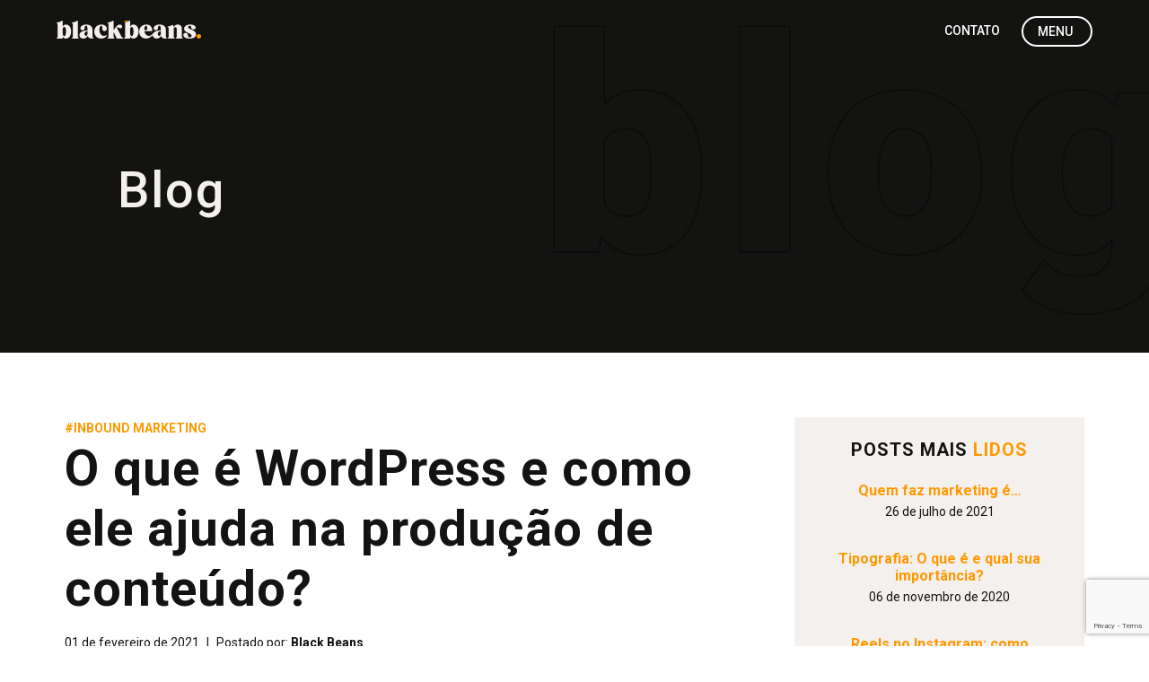

--- FILE ---
content_type: text/html; charset=UTF-8
request_url: https://blackbeans.com.br/blog/o-que-e-wordpress/
body_size: 16392
content:

<!doctype html>
<html lang="pt-BR">

<head>
    <meta charset="UTF-8">
    <meta name="viewport" content="width=device-width, initial-scale=1, maximum-scale=2.0">
    <meta name="google-site-verification" content="Y0f3NheUYbIplUTXPiZf7TeDEChU-03eu8tyWg0LJlk" />
    <title>O que é Wordpress e como ele ajuda na produção de conteúdo? - Black Beans</title>
    <link rel="profile" href="http://gmpg.org/xfn/11">
    <link rel="pingback" href="https://blackbeans.com.br/xmlrpc.php">

    <meta name='robots' content='index, follow, max-image-preview:large, max-snippet:-1, max-video-preview:-1' />

	<!-- This site is optimized with the Yoast SEO plugin v26.8 - https://yoast.com/product/yoast-seo-wordpress/ -->
	<meta name="description" content="Você sabe o que é Wordpress? A ferramenta pode trazer ótimos resultados para o seu blog ou até loja, em especial com a produção de conteúdo." />
	<link rel="canonical" href="https://blackbeans.com.br/blog/o-que-e-wordpress/" />
	<meta property="og:locale" content="pt_BR" />
	<meta property="og:type" content="article" />
	<meta property="og:title" content="O que é Wordpress e como ele ajuda na produção de conteúdo? - Black Beans" />
	<meta property="og:description" content="Você sabe o que é Wordpress? A ferramenta pode trazer ótimos resultados para o seu blog ou até loja, em especial com a produção de conteúdo." />
	<meta property="og:url" content="https://blackbeans.com.br/blog/o-que-e-wordpress/" />
	<meta property="og:site_name" content="Black Beans" />
	<meta property="article:published_time" content="2021-02-01T11:28:29+00:00" />
	<meta property="og:image" content="https://blackbeans.com.br/wp-content/uploads/2021/02/oque-e-wordpress.jpg" />
	<meta property="og:image:width" content="770" />
	<meta property="og:image:height" content="570" />
	<meta property="og:image:type" content="image/jpeg" />
	<meta name="author" content="Black Beans" />
	<meta name="twitter:card" content="summary_large_image" />
	<meta name="twitter:label1" content="Escrito por" />
	<meta name="twitter:data1" content="Black Beans" />
	<meta name="twitter:label2" content="Est. tempo de leitura" />
	<meta name="twitter:data2" content="3 minutos" />
	<script type="application/ld+json" class="yoast-schema-graph">{"@context":"https://schema.org","@graph":[{"@type":"Article","@id":"https://blackbeans.com.br/blog/o-que-e-wordpress/#article","isPartOf":{"@id":"https://blackbeans.com.br/blog/o-que-e-wordpress/"},"author":{"name":"Black Beans","@id":"https://blackbeans.com.br/#/schema/person/62348d119d9e7cfa36f19a8f5c906a93"},"headline":"O que é WordPress e como ele ajuda na produção de conteúdo?","datePublished":"2021-02-01T11:28:29+00:00","mainEntityOfPage":{"@id":"https://blackbeans.com.br/blog/o-que-e-wordpress/"},"wordCount":601,"publisher":{"@id":"https://blackbeans.com.br/#organization"},"image":{"@id":"https://blackbeans.com.br/blog/o-que-e-wordpress/#primaryimage"},"thumbnailUrl":"https://blackbeans.com.br/wp-content/uploads/2021/02/oque-e-wordpress.jpg","keywords":["como funciona o Wordpress","Marketing de conteúdo","O que é Wordpress","produção de conteúdo","SEO para site"],"articleSection":["Inbound Marketing","Marketing Digital","SEO"],"inLanguage":"pt-BR"},{"@type":"WebPage","@id":"https://blackbeans.com.br/blog/o-que-e-wordpress/","url":"https://blackbeans.com.br/blog/o-que-e-wordpress/","name":"O que é Wordpress e como ele ajuda na produção de conteúdo? - Black Beans","isPartOf":{"@id":"https://blackbeans.com.br/#website"},"primaryImageOfPage":{"@id":"https://blackbeans.com.br/blog/o-que-e-wordpress/#primaryimage"},"image":{"@id":"https://blackbeans.com.br/blog/o-que-e-wordpress/#primaryimage"},"thumbnailUrl":"https://blackbeans.com.br/wp-content/uploads/2021/02/oque-e-wordpress.jpg","datePublished":"2021-02-01T11:28:29+00:00","description":"Você sabe o que é Wordpress? A ferramenta pode trazer ótimos resultados para o seu blog ou até loja, em especial com a produção de conteúdo.","breadcrumb":{"@id":"https://blackbeans.com.br/blog/o-que-e-wordpress/#breadcrumb"},"inLanguage":"pt-BR","potentialAction":[{"@type":"ReadAction","target":["https://blackbeans.com.br/blog/o-que-e-wordpress/"]}]},{"@type":"ImageObject","inLanguage":"pt-BR","@id":"https://blackbeans.com.br/blog/o-que-e-wordpress/#primaryimage","url":"https://blackbeans.com.br/wp-content/uploads/2021/02/oque-e-wordpress.jpg","contentUrl":"https://blackbeans.com.br/wp-content/uploads/2021/02/oque-e-wordpress.jpg","width":770,"height":570,"caption":"O que é Wordpress"},{"@type":"BreadcrumbList","@id":"https://blackbeans.com.br/blog/o-que-e-wordpress/#breadcrumb","itemListElement":[{"@type":"ListItem","position":1,"name":"Início","item":"https://blackbeans.com.br/"},{"@type":"ListItem","position":2,"name":"O que é WordPress e como ele ajuda na produção de conteúdo?"}]},{"@type":"WebSite","@id":"https://blackbeans.com.br/#website","url":"https://blackbeans.com.br/","name":"Black Beans","description":"","publisher":{"@id":"https://blackbeans.com.br/#organization"},"potentialAction":[{"@type":"SearchAction","target":{"@type":"EntryPoint","urlTemplate":"https://blackbeans.com.br/?s={search_term_string}"},"query-input":{"@type":"PropertyValueSpecification","valueRequired":true,"valueName":"search_term_string"}}],"inLanguage":"pt-BR"},{"@type":"Organization","@id":"https://blackbeans.com.br/#organization","name":"Black Beans","url":"https://blackbeans.com.br/","logo":{"@type":"ImageObject","inLanguage":"pt-BR","@id":"https://blackbeans.com.br/#/schema/logo/image/","url":"https://blackbeans.com.br/wp-content/uploads/2022/09/logo-black-beans-rodape.png","contentUrl":"https://blackbeans.com.br/wp-content/uploads/2022/09/logo-black-beans-rodape.png","width":200,"height":100,"caption":"Black Beans"},"image":{"@id":"https://blackbeans.com.br/#/schema/logo/image/"}},{"@type":"Person","@id":"https://blackbeans.com.br/#/schema/person/62348d119d9e7cfa36f19a8f5c906a93","name":"Black Beans","image":{"@type":"ImageObject","inLanguage":"pt-BR","@id":"https://blackbeans.com.br/#/schema/person/image/","url":"https://secure.gravatar.com/avatar/337deb8786b645ca6abe346ca8b97eb373486cad7802db4196df60eb33e34505?s=96&d=mm&r=g","contentUrl":"https://secure.gravatar.com/avatar/337deb8786b645ca6abe346ca8b97eb373486cad7802db4196df60eb33e34505?s=96&d=mm&r=g","caption":"Black Beans"},"sameAs":["https://blackbeans.com.br"]}]}</script>
	<!-- / Yoast SEO plugin. -->


<link rel='dns-prefetch' href='//kit.fontawesome.com' />
<link rel='dns-prefetch' href='//fonts.googleapis.com' />
<link rel='dns-prefetch' href='//cdnjs.cloudflare.com' />
<link rel='dns-prefetch' href='//cdn.jsdelivr.net' />
<link rel="alternate" title="oEmbed (JSON)" type="application/json+oembed" href="https://blackbeans.com.br/wp-json/oembed/1.0/embed?url=https%3A%2F%2Fblackbeans.com.br%2Fblog%2Fo-que-e-wordpress%2F" />
<link rel="alternate" title="oEmbed (XML)" type="text/xml+oembed" href="https://blackbeans.com.br/wp-json/oembed/1.0/embed?url=https%3A%2F%2Fblackbeans.com.br%2Fblog%2Fo-que-e-wordpress%2F&#038;format=xml" />
<style id='wp-img-auto-sizes-contain-inline-css' type='text/css'>
img:is([sizes=auto i],[sizes^="auto," i]){contain-intrinsic-size:3000px 1500px}
/*# sourceURL=wp-img-auto-sizes-contain-inline-css */
</style>
<style id='wp-emoji-styles-inline-css' type='text/css'>

	img.wp-smiley, img.emoji {
		display: inline !important;
		border: none !important;
		box-shadow: none !important;
		height: 1em !important;
		width: 1em !important;
		margin: 0 0.07em !important;
		vertical-align: -0.1em !important;
		background: none !important;
		padding: 0 !important;
	}
/*# sourceURL=wp-emoji-styles-inline-css */
</style>
<style id='wp-block-library-inline-css' type='text/css'>
:root{--wp-block-synced-color:#7a00df;--wp-block-synced-color--rgb:122,0,223;--wp-bound-block-color:var(--wp-block-synced-color);--wp-editor-canvas-background:#ddd;--wp-admin-theme-color:#007cba;--wp-admin-theme-color--rgb:0,124,186;--wp-admin-theme-color-darker-10:#006ba1;--wp-admin-theme-color-darker-10--rgb:0,107,160.5;--wp-admin-theme-color-darker-20:#005a87;--wp-admin-theme-color-darker-20--rgb:0,90,135;--wp-admin-border-width-focus:2px}@media (min-resolution:192dpi){:root{--wp-admin-border-width-focus:1.5px}}.wp-element-button{cursor:pointer}:root .has-very-light-gray-background-color{background-color:#eee}:root .has-very-dark-gray-background-color{background-color:#313131}:root .has-very-light-gray-color{color:#eee}:root .has-very-dark-gray-color{color:#313131}:root .has-vivid-green-cyan-to-vivid-cyan-blue-gradient-background{background:linear-gradient(135deg,#00d084,#0693e3)}:root .has-purple-crush-gradient-background{background:linear-gradient(135deg,#34e2e4,#4721fb 50%,#ab1dfe)}:root .has-hazy-dawn-gradient-background{background:linear-gradient(135deg,#faaca8,#dad0ec)}:root .has-subdued-olive-gradient-background{background:linear-gradient(135deg,#fafae1,#67a671)}:root .has-atomic-cream-gradient-background{background:linear-gradient(135deg,#fdd79a,#004a59)}:root .has-nightshade-gradient-background{background:linear-gradient(135deg,#330968,#31cdcf)}:root .has-midnight-gradient-background{background:linear-gradient(135deg,#020381,#2874fc)}:root{--wp--preset--font-size--normal:16px;--wp--preset--font-size--huge:42px}.has-regular-font-size{font-size:1em}.has-larger-font-size{font-size:2.625em}.has-normal-font-size{font-size:var(--wp--preset--font-size--normal)}.has-huge-font-size{font-size:var(--wp--preset--font-size--huge)}.has-text-align-center{text-align:center}.has-text-align-left{text-align:left}.has-text-align-right{text-align:right}.has-fit-text{white-space:nowrap!important}#end-resizable-editor-section{display:none}.aligncenter{clear:both}.items-justified-left{justify-content:flex-start}.items-justified-center{justify-content:center}.items-justified-right{justify-content:flex-end}.items-justified-space-between{justify-content:space-between}.screen-reader-text{border:0;clip-path:inset(50%);height:1px;margin:-1px;overflow:hidden;padding:0;position:absolute;width:1px;word-wrap:normal!important}.screen-reader-text:focus{background-color:#ddd;clip-path:none;color:#444;display:block;font-size:1em;height:auto;left:5px;line-height:normal;padding:15px 23px 14px;text-decoration:none;top:5px;width:auto;z-index:100000}html :where(.has-border-color){border-style:solid}html :where([style*=border-top-color]){border-top-style:solid}html :where([style*=border-right-color]){border-right-style:solid}html :where([style*=border-bottom-color]){border-bottom-style:solid}html :where([style*=border-left-color]){border-left-style:solid}html :where([style*=border-width]){border-style:solid}html :where([style*=border-top-width]){border-top-style:solid}html :where([style*=border-right-width]){border-right-style:solid}html :where([style*=border-bottom-width]){border-bottom-style:solid}html :where([style*=border-left-width]){border-left-style:solid}html :where(img[class*=wp-image-]){height:auto;max-width:100%}:where(figure){margin:0 0 1em}html :where(.is-position-sticky){--wp-admin--admin-bar--position-offset:var(--wp-admin--admin-bar--height,0px)}@media screen and (max-width:600px){html :where(.is-position-sticky){--wp-admin--admin-bar--position-offset:0px}}

/*# sourceURL=wp-block-library-inline-css */
</style><style id='wp-block-heading-inline-css' type='text/css'>
h1:where(.wp-block-heading).has-background,h2:where(.wp-block-heading).has-background,h3:where(.wp-block-heading).has-background,h4:where(.wp-block-heading).has-background,h5:where(.wp-block-heading).has-background,h6:where(.wp-block-heading).has-background{padding:1.25em 2.375em}h1.has-text-align-left[style*=writing-mode]:where([style*=vertical-lr]),h1.has-text-align-right[style*=writing-mode]:where([style*=vertical-rl]),h2.has-text-align-left[style*=writing-mode]:where([style*=vertical-lr]),h2.has-text-align-right[style*=writing-mode]:where([style*=vertical-rl]),h3.has-text-align-left[style*=writing-mode]:where([style*=vertical-lr]),h3.has-text-align-right[style*=writing-mode]:where([style*=vertical-rl]),h4.has-text-align-left[style*=writing-mode]:where([style*=vertical-lr]),h4.has-text-align-right[style*=writing-mode]:where([style*=vertical-rl]),h5.has-text-align-left[style*=writing-mode]:where([style*=vertical-lr]),h5.has-text-align-right[style*=writing-mode]:where([style*=vertical-rl]),h6.has-text-align-left[style*=writing-mode]:where([style*=vertical-lr]),h6.has-text-align-right[style*=writing-mode]:where([style*=vertical-rl]){rotate:180deg}
/*# sourceURL=https://blackbeans.com.br/wp-includes/blocks/heading/style.min.css */
</style>
<style id='wp-block-image-inline-css' type='text/css'>
.wp-block-image>a,.wp-block-image>figure>a{display:inline-block}.wp-block-image img{box-sizing:border-box;height:auto;max-width:100%;vertical-align:bottom}@media not (prefers-reduced-motion){.wp-block-image img.hide{visibility:hidden}.wp-block-image img.show{animation:show-content-image .4s}}.wp-block-image[style*=border-radius] img,.wp-block-image[style*=border-radius]>a{border-radius:inherit}.wp-block-image.has-custom-border img{box-sizing:border-box}.wp-block-image.aligncenter{text-align:center}.wp-block-image.alignfull>a,.wp-block-image.alignwide>a{width:100%}.wp-block-image.alignfull img,.wp-block-image.alignwide img{height:auto;width:100%}.wp-block-image .aligncenter,.wp-block-image .alignleft,.wp-block-image .alignright,.wp-block-image.aligncenter,.wp-block-image.alignleft,.wp-block-image.alignright{display:table}.wp-block-image .aligncenter>figcaption,.wp-block-image .alignleft>figcaption,.wp-block-image .alignright>figcaption,.wp-block-image.aligncenter>figcaption,.wp-block-image.alignleft>figcaption,.wp-block-image.alignright>figcaption{caption-side:bottom;display:table-caption}.wp-block-image .alignleft{float:left;margin:.5em 1em .5em 0}.wp-block-image .alignright{float:right;margin:.5em 0 .5em 1em}.wp-block-image .aligncenter{margin-left:auto;margin-right:auto}.wp-block-image :where(figcaption){margin-bottom:1em;margin-top:.5em}.wp-block-image.is-style-circle-mask img{border-radius:9999px}@supports ((-webkit-mask-image:none) or (mask-image:none)) or (-webkit-mask-image:none){.wp-block-image.is-style-circle-mask img{border-radius:0;-webkit-mask-image:url('data:image/svg+xml;utf8,<svg viewBox="0 0 100 100" xmlns="http://www.w3.org/2000/svg"><circle cx="50" cy="50" r="50"/></svg>');mask-image:url('data:image/svg+xml;utf8,<svg viewBox="0 0 100 100" xmlns="http://www.w3.org/2000/svg"><circle cx="50" cy="50" r="50"/></svg>');mask-mode:alpha;-webkit-mask-position:center;mask-position:center;-webkit-mask-repeat:no-repeat;mask-repeat:no-repeat;-webkit-mask-size:contain;mask-size:contain}}:root :where(.wp-block-image.is-style-rounded img,.wp-block-image .is-style-rounded img){border-radius:9999px}.wp-block-image figure{margin:0}.wp-lightbox-container{display:flex;flex-direction:column;position:relative}.wp-lightbox-container img{cursor:zoom-in}.wp-lightbox-container img:hover+button{opacity:1}.wp-lightbox-container button{align-items:center;backdrop-filter:blur(16px) saturate(180%);background-color:#5a5a5a40;border:none;border-radius:4px;cursor:zoom-in;display:flex;height:20px;justify-content:center;opacity:0;padding:0;position:absolute;right:16px;text-align:center;top:16px;width:20px;z-index:100}@media not (prefers-reduced-motion){.wp-lightbox-container button{transition:opacity .2s ease}}.wp-lightbox-container button:focus-visible{outline:3px auto #5a5a5a40;outline:3px auto -webkit-focus-ring-color;outline-offset:3px}.wp-lightbox-container button:hover{cursor:pointer;opacity:1}.wp-lightbox-container button:focus{opacity:1}.wp-lightbox-container button:focus,.wp-lightbox-container button:hover,.wp-lightbox-container button:not(:hover):not(:active):not(.has-background){background-color:#5a5a5a40;border:none}.wp-lightbox-overlay{box-sizing:border-box;cursor:zoom-out;height:100vh;left:0;overflow:hidden;position:fixed;top:0;visibility:hidden;width:100%;z-index:100000}.wp-lightbox-overlay .close-button{align-items:center;cursor:pointer;display:flex;justify-content:center;min-height:40px;min-width:40px;padding:0;position:absolute;right:calc(env(safe-area-inset-right) + 16px);top:calc(env(safe-area-inset-top) + 16px);z-index:5000000}.wp-lightbox-overlay .close-button:focus,.wp-lightbox-overlay .close-button:hover,.wp-lightbox-overlay .close-button:not(:hover):not(:active):not(.has-background){background:none;border:none}.wp-lightbox-overlay .lightbox-image-container{height:var(--wp--lightbox-container-height);left:50%;overflow:hidden;position:absolute;top:50%;transform:translate(-50%,-50%);transform-origin:top left;width:var(--wp--lightbox-container-width);z-index:9999999999}.wp-lightbox-overlay .wp-block-image{align-items:center;box-sizing:border-box;display:flex;height:100%;justify-content:center;margin:0;position:relative;transform-origin:0 0;width:100%;z-index:3000000}.wp-lightbox-overlay .wp-block-image img{height:var(--wp--lightbox-image-height);min-height:var(--wp--lightbox-image-height);min-width:var(--wp--lightbox-image-width);width:var(--wp--lightbox-image-width)}.wp-lightbox-overlay .wp-block-image figcaption{display:none}.wp-lightbox-overlay button{background:none;border:none}.wp-lightbox-overlay .scrim{background-color:#fff;height:100%;opacity:.9;position:absolute;width:100%;z-index:2000000}.wp-lightbox-overlay.active{visibility:visible}@media not (prefers-reduced-motion){.wp-lightbox-overlay.active{animation:turn-on-visibility .25s both}.wp-lightbox-overlay.active img{animation:turn-on-visibility .35s both}.wp-lightbox-overlay.show-closing-animation:not(.active){animation:turn-off-visibility .35s both}.wp-lightbox-overlay.show-closing-animation:not(.active) img{animation:turn-off-visibility .25s both}.wp-lightbox-overlay.zoom.active{animation:none;opacity:1;visibility:visible}.wp-lightbox-overlay.zoom.active .lightbox-image-container{animation:lightbox-zoom-in .4s}.wp-lightbox-overlay.zoom.active .lightbox-image-container img{animation:none}.wp-lightbox-overlay.zoom.active .scrim{animation:turn-on-visibility .4s forwards}.wp-lightbox-overlay.zoom.show-closing-animation:not(.active){animation:none}.wp-lightbox-overlay.zoom.show-closing-animation:not(.active) .lightbox-image-container{animation:lightbox-zoom-out .4s}.wp-lightbox-overlay.zoom.show-closing-animation:not(.active) .lightbox-image-container img{animation:none}.wp-lightbox-overlay.zoom.show-closing-animation:not(.active) .scrim{animation:turn-off-visibility .4s forwards}}@keyframes show-content-image{0%{visibility:hidden}99%{visibility:hidden}to{visibility:visible}}@keyframes turn-on-visibility{0%{opacity:0}to{opacity:1}}@keyframes turn-off-visibility{0%{opacity:1;visibility:visible}99%{opacity:0;visibility:visible}to{opacity:0;visibility:hidden}}@keyframes lightbox-zoom-in{0%{transform:translate(calc((-100vw + var(--wp--lightbox-scrollbar-width))/2 + var(--wp--lightbox-initial-left-position)),calc(-50vh + var(--wp--lightbox-initial-top-position))) scale(var(--wp--lightbox-scale))}to{transform:translate(-50%,-50%) scale(1)}}@keyframes lightbox-zoom-out{0%{transform:translate(-50%,-50%) scale(1);visibility:visible}99%{visibility:visible}to{transform:translate(calc((-100vw + var(--wp--lightbox-scrollbar-width))/2 + var(--wp--lightbox-initial-left-position)),calc(-50vh + var(--wp--lightbox-initial-top-position))) scale(var(--wp--lightbox-scale));visibility:hidden}}
/*# sourceURL=https://blackbeans.com.br/wp-includes/blocks/image/style.min.css */
</style>
<style id='wp-block-list-inline-css' type='text/css'>
ol,ul{box-sizing:border-box}:root :where(.wp-block-list.has-background){padding:1.25em 2.375em}
/*# sourceURL=https://blackbeans.com.br/wp-includes/blocks/list/style.min.css */
</style>
<style id='wp-block-paragraph-inline-css' type='text/css'>
.is-small-text{font-size:.875em}.is-regular-text{font-size:1em}.is-large-text{font-size:2.25em}.is-larger-text{font-size:3em}.has-drop-cap:not(:focus):first-letter{float:left;font-size:8.4em;font-style:normal;font-weight:100;line-height:.68;margin:.05em .1em 0 0;text-transform:uppercase}body.rtl .has-drop-cap:not(:focus):first-letter{float:none;margin-left:.1em}p.has-drop-cap.has-background{overflow:hidden}:root :where(p.has-background){padding:1.25em 2.375em}:where(p.has-text-color:not(.has-link-color)) a{color:inherit}p.has-text-align-left[style*="writing-mode:vertical-lr"],p.has-text-align-right[style*="writing-mode:vertical-rl"]{rotate:180deg}
/*# sourceURL=https://blackbeans.com.br/wp-includes/blocks/paragraph/style.min.css */
</style>
<style id='wp-block-spacer-inline-css' type='text/css'>
.wp-block-spacer{clear:both}
/*# sourceURL=https://blackbeans.com.br/wp-includes/blocks/spacer/style.min.css */
</style>
<style id='global-styles-inline-css' type='text/css'>
:root{--wp--preset--aspect-ratio--square: 1;--wp--preset--aspect-ratio--4-3: 4/3;--wp--preset--aspect-ratio--3-4: 3/4;--wp--preset--aspect-ratio--3-2: 3/2;--wp--preset--aspect-ratio--2-3: 2/3;--wp--preset--aspect-ratio--16-9: 16/9;--wp--preset--aspect-ratio--9-16: 9/16;--wp--preset--color--black: #000000;--wp--preset--color--cyan-bluish-gray: #abb8c3;--wp--preset--color--white: #ffffff;--wp--preset--color--pale-pink: #f78da7;--wp--preset--color--vivid-red: #cf2e2e;--wp--preset--color--luminous-vivid-orange: #ff6900;--wp--preset--color--luminous-vivid-amber: #fcb900;--wp--preset--color--light-green-cyan: #7bdcb5;--wp--preset--color--vivid-green-cyan: #00d084;--wp--preset--color--pale-cyan-blue: #8ed1fc;--wp--preset--color--vivid-cyan-blue: #0693e3;--wp--preset--color--vivid-purple: #9b51e0;--wp--preset--gradient--vivid-cyan-blue-to-vivid-purple: linear-gradient(135deg,rgb(6,147,227) 0%,rgb(155,81,224) 100%);--wp--preset--gradient--light-green-cyan-to-vivid-green-cyan: linear-gradient(135deg,rgb(122,220,180) 0%,rgb(0,208,130) 100%);--wp--preset--gradient--luminous-vivid-amber-to-luminous-vivid-orange: linear-gradient(135deg,rgb(252,185,0) 0%,rgb(255,105,0) 100%);--wp--preset--gradient--luminous-vivid-orange-to-vivid-red: linear-gradient(135deg,rgb(255,105,0) 0%,rgb(207,46,46) 100%);--wp--preset--gradient--very-light-gray-to-cyan-bluish-gray: linear-gradient(135deg,rgb(238,238,238) 0%,rgb(169,184,195) 100%);--wp--preset--gradient--cool-to-warm-spectrum: linear-gradient(135deg,rgb(74,234,220) 0%,rgb(151,120,209) 20%,rgb(207,42,186) 40%,rgb(238,44,130) 60%,rgb(251,105,98) 80%,rgb(254,248,76) 100%);--wp--preset--gradient--blush-light-purple: linear-gradient(135deg,rgb(255,206,236) 0%,rgb(152,150,240) 100%);--wp--preset--gradient--blush-bordeaux: linear-gradient(135deg,rgb(254,205,165) 0%,rgb(254,45,45) 50%,rgb(107,0,62) 100%);--wp--preset--gradient--luminous-dusk: linear-gradient(135deg,rgb(255,203,112) 0%,rgb(199,81,192) 50%,rgb(65,88,208) 100%);--wp--preset--gradient--pale-ocean: linear-gradient(135deg,rgb(255,245,203) 0%,rgb(182,227,212) 50%,rgb(51,167,181) 100%);--wp--preset--gradient--electric-grass: linear-gradient(135deg,rgb(202,248,128) 0%,rgb(113,206,126) 100%);--wp--preset--gradient--midnight: linear-gradient(135deg,rgb(2,3,129) 0%,rgb(40,116,252) 100%);--wp--preset--font-size--small: 13px;--wp--preset--font-size--medium: 20px;--wp--preset--font-size--large: 36px;--wp--preset--font-size--x-large: 42px;--wp--preset--spacing--20: 0.44rem;--wp--preset--spacing--30: 0.67rem;--wp--preset--spacing--40: 1rem;--wp--preset--spacing--50: 1.5rem;--wp--preset--spacing--60: 2.25rem;--wp--preset--spacing--70: 3.38rem;--wp--preset--spacing--80: 5.06rem;--wp--preset--shadow--natural: 6px 6px 9px rgba(0, 0, 0, 0.2);--wp--preset--shadow--deep: 12px 12px 50px rgba(0, 0, 0, 0.4);--wp--preset--shadow--sharp: 6px 6px 0px rgba(0, 0, 0, 0.2);--wp--preset--shadow--outlined: 6px 6px 0px -3px rgb(255, 255, 255), 6px 6px rgb(0, 0, 0);--wp--preset--shadow--crisp: 6px 6px 0px rgb(0, 0, 0);}:where(.is-layout-flex){gap: 0.5em;}:where(.is-layout-grid){gap: 0.5em;}body .is-layout-flex{display: flex;}.is-layout-flex{flex-wrap: wrap;align-items: center;}.is-layout-flex > :is(*, div){margin: 0;}body .is-layout-grid{display: grid;}.is-layout-grid > :is(*, div){margin: 0;}:where(.wp-block-columns.is-layout-flex){gap: 2em;}:where(.wp-block-columns.is-layout-grid){gap: 2em;}:where(.wp-block-post-template.is-layout-flex){gap: 1.25em;}:where(.wp-block-post-template.is-layout-grid){gap: 1.25em;}.has-black-color{color: var(--wp--preset--color--black) !important;}.has-cyan-bluish-gray-color{color: var(--wp--preset--color--cyan-bluish-gray) !important;}.has-white-color{color: var(--wp--preset--color--white) !important;}.has-pale-pink-color{color: var(--wp--preset--color--pale-pink) !important;}.has-vivid-red-color{color: var(--wp--preset--color--vivid-red) !important;}.has-luminous-vivid-orange-color{color: var(--wp--preset--color--luminous-vivid-orange) !important;}.has-luminous-vivid-amber-color{color: var(--wp--preset--color--luminous-vivid-amber) !important;}.has-light-green-cyan-color{color: var(--wp--preset--color--light-green-cyan) !important;}.has-vivid-green-cyan-color{color: var(--wp--preset--color--vivid-green-cyan) !important;}.has-pale-cyan-blue-color{color: var(--wp--preset--color--pale-cyan-blue) !important;}.has-vivid-cyan-blue-color{color: var(--wp--preset--color--vivid-cyan-blue) !important;}.has-vivid-purple-color{color: var(--wp--preset--color--vivid-purple) !important;}.has-black-background-color{background-color: var(--wp--preset--color--black) !important;}.has-cyan-bluish-gray-background-color{background-color: var(--wp--preset--color--cyan-bluish-gray) !important;}.has-white-background-color{background-color: var(--wp--preset--color--white) !important;}.has-pale-pink-background-color{background-color: var(--wp--preset--color--pale-pink) !important;}.has-vivid-red-background-color{background-color: var(--wp--preset--color--vivid-red) !important;}.has-luminous-vivid-orange-background-color{background-color: var(--wp--preset--color--luminous-vivid-orange) !important;}.has-luminous-vivid-amber-background-color{background-color: var(--wp--preset--color--luminous-vivid-amber) !important;}.has-light-green-cyan-background-color{background-color: var(--wp--preset--color--light-green-cyan) !important;}.has-vivid-green-cyan-background-color{background-color: var(--wp--preset--color--vivid-green-cyan) !important;}.has-pale-cyan-blue-background-color{background-color: var(--wp--preset--color--pale-cyan-blue) !important;}.has-vivid-cyan-blue-background-color{background-color: var(--wp--preset--color--vivid-cyan-blue) !important;}.has-vivid-purple-background-color{background-color: var(--wp--preset--color--vivid-purple) !important;}.has-black-border-color{border-color: var(--wp--preset--color--black) !important;}.has-cyan-bluish-gray-border-color{border-color: var(--wp--preset--color--cyan-bluish-gray) !important;}.has-white-border-color{border-color: var(--wp--preset--color--white) !important;}.has-pale-pink-border-color{border-color: var(--wp--preset--color--pale-pink) !important;}.has-vivid-red-border-color{border-color: var(--wp--preset--color--vivid-red) !important;}.has-luminous-vivid-orange-border-color{border-color: var(--wp--preset--color--luminous-vivid-orange) !important;}.has-luminous-vivid-amber-border-color{border-color: var(--wp--preset--color--luminous-vivid-amber) !important;}.has-light-green-cyan-border-color{border-color: var(--wp--preset--color--light-green-cyan) !important;}.has-vivid-green-cyan-border-color{border-color: var(--wp--preset--color--vivid-green-cyan) !important;}.has-pale-cyan-blue-border-color{border-color: var(--wp--preset--color--pale-cyan-blue) !important;}.has-vivid-cyan-blue-border-color{border-color: var(--wp--preset--color--vivid-cyan-blue) !important;}.has-vivid-purple-border-color{border-color: var(--wp--preset--color--vivid-purple) !important;}.has-vivid-cyan-blue-to-vivid-purple-gradient-background{background: var(--wp--preset--gradient--vivid-cyan-blue-to-vivid-purple) !important;}.has-light-green-cyan-to-vivid-green-cyan-gradient-background{background: var(--wp--preset--gradient--light-green-cyan-to-vivid-green-cyan) !important;}.has-luminous-vivid-amber-to-luminous-vivid-orange-gradient-background{background: var(--wp--preset--gradient--luminous-vivid-amber-to-luminous-vivid-orange) !important;}.has-luminous-vivid-orange-to-vivid-red-gradient-background{background: var(--wp--preset--gradient--luminous-vivid-orange-to-vivid-red) !important;}.has-very-light-gray-to-cyan-bluish-gray-gradient-background{background: var(--wp--preset--gradient--very-light-gray-to-cyan-bluish-gray) !important;}.has-cool-to-warm-spectrum-gradient-background{background: var(--wp--preset--gradient--cool-to-warm-spectrum) !important;}.has-blush-light-purple-gradient-background{background: var(--wp--preset--gradient--blush-light-purple) !important;}.has-blush-bordeaux-gradient-background{background: var(--wp--preset--gradient--blush-bordeaux) !important;}.has-luminous-dusk-gradient-background{background: var(--wp--preset--gradient--luminous-dusk) !important;}.has-pale-ocean-gradient-background{background: var(--wp--preset--gradient--pale-ocean) !important;}.has-electric-grass-gradient-background{background: var(--wp--preset--gradient--electric-grass) !important;}.has-midnight-gradient-background{background: var(--wp--preset--gradient--midnight) !important;}.has-small-font-size{font-size: var(--wp--preset--font-size--small) !important;}.has-medium-font-size{font-size: var(--wp--preset--font-size--medium) !important;}.has-large-font-size{font-size: var(--wp--preset--font-size--large) !important;}.has-x-large-font-size{font-size: var(--wp--preset--font-size--x-large) !important;}
/*# sourceURL=global-styles-inline-css */
</style>

<style id='classic-theme-styles-inline-css' type='text/css'>
/*! This file is auto-generated */
.wp-block-button__link{color:#fff;background-color:#32373c;border-radius:9999px;box-shadow:none;text-decoration:none;padding:calc(.667em + 2px) calc(1.333em + 2px);font-size:1.125em}.wp-block-file__button{background:#32373c;color:#fff;text-decoration:none}
/*# sourceURL=/wp-includes/css/classic-themes.min.css */
</style>
<link rel='stylesheet' id='contact-form-7-css' href='https://blackbeans.com.br/wp-content/plugins/contact-form-7/includes/css/styles.css?ver=6.1.4' type='text/css' media='all' />
<link rel='stylesheet' id='woocommerce-layout-css' href='https://blackbeans.com.br/wp-content/plugins/woocommerce/assets/css/woocommerce-layout.css?ver=7.3.0' type='text/css' media='all' />
<link rel='stylesheet' id='woocommerce-smallscreen-css' href='https://blackbeans.com.br/wp-content/plugins/woocommerce/assets/css/woocommerce-smallscreen.css?ver=7.3.0' type='text/css' media='only screen and (max-width: 768px)' />
<link rel='stylesheet' id='woocommerce-general-css' href='https://blackbeans.com.br/wp-content/plugins/woocommerce/assets/css/woocommerce.css?ver=7.3.0' type='text/css' media='all' />
<style id='woocommerce-inline-inline-css' type='text/css'>
.woocommerce form .form-row .required { visibility: visible; }
/*# sourceURL=woocommerce-inline-inline-css */
</style>
<link rel='stylesheet' id='style-css' href='https://blackbeans.com.br/wp-content/themes/black-beans/style.css?ver=9fa58b4e1b6adaacc0d77f4859bde990' type='text/css' media='all' />
<link rel='stylesheet' id='bootstrap-css' href='https://blackbeans.com.br/wp-content/themes/black-beans/node_modules/bootstrap/compiler/bootstrap.css?ver=1.1' type='text/css' media='all' />
<link rel='stylesheet' id='fontes-css' href='https://blackbeans.com.br/wp-content/themes/black-beans/fonts/fonts.css?ver=1.1' type='text/css' media='all' />
<link rel='stylesheet' id='google-fonts-css' href='https://fonts.googleapis.com/css2?family=Roboto:wght@100;400;500;700;900&#038;display=swap' type='text/css' media='all' />
<link rel='stylesheet' id='animate.css-css' href='https://cdnjs.cloudflare.com/ajax/libs/animate.css/4.1.1/animate.min.css?ver=9fa58b4e1b6adaacc0d77f4859bde990' type='text/css' media='all' />
<link rel='stylesheet' id='splide-css' href='https://cdn.jsdelivr.net/npm/@splidejs/splide@4.1.4/dist/css/splide.min.css?ver=9fa58b4e1b6adaacc0d77f4859bde990' type='text/css' media='all' />
<script type="text/javascript" src="https://blackbeans.com.br/wp-includes/js/jquery/jquery.min.js?ver=3.7.1" id="jquery-core-js"></script>
<script type="text/javascript" src="https://blackbeans.com.br/wp-includes/js/jquery/jquery-migrate.min.js?ver=3.4.1" id="jquery-migrate-js"></script>
<link rel="https://api.w.org/" href="https://blackbeans.com.br/wp-json/" /><link rel="alternate" title="JSON" type="application/json" href="https://blackbeans.com.br/wp-json/wp/v2/posts/2214" /><link rel="EditURI" type="application/rsd+xml" title="RSD" href="https://blackbeans.com.br/xmlrpc.php?rsd" />

<link rel='shortlink' href='https://blackbeans.com.br/?p=2214' />
	<noscript><style>.woocommerce-product-gallery{ opacity: 1 !important; }</style></noscript>
	<link rel="icon" href="https://blackbeans.com.br/wp-content/uploads/2022/07/favicon.png" sizes="32x32" />
<link rel="icon" href="https://blackbeans.com.br/wp-content/uploads/2022/07/favicon.png" sizes="192x192" />
<link rel="apple-touch-icon" href="https://blackbeans.com.br/wp-content/uploads/2022/07/favicon.png" />
<meta name="msapplication-TileImage" content="https://blackbeans.com.br/wp-content/uploads/2022/07/favicon.png" />

    <!-- Google Tag Manager -->
    <script>
        (function(w, d, s, l, i) {
            w[l] = w[l] || [];
            w[l].push({
                'gtm.start': new Date().getTime(),
                event: 'gtm.js'
            });
            var f = d.getElementsByTagName(s)[0],
                j = d.createElement(s),
                dl = l != 'dataLayer' ? '&l=' + l : '';
            j.async = true;
            j.src =
                'https://www.googletagmanager.com/gtm.js?id=' + i + dl;
            f.parentNode.insertBefore(j, f);
        })(window, document, 'script', 'dataLayer', 'GTM-NJDZD2NW');
    </script>
    <!-- End Google Tag Manager -->

</head>

<body class="wp-singular post-template-default single single-post postid-2214 single-format-standard wp-custom-logo wp-theme-black-beans theme-black-beans woocommerce-no-js">

    
    <!-- Google Tag Manager (noscript) -->
    <noscript><iframe src="https://www.googletagmanager.com/ns.html?id=GTM-NJDZD2NW" height="0" width="0" style="display:none;visibility:hidden"></iframe></noscript>
    <!-- End Google Tag Manager (noscript) -->

    <header class="topo fixed-top">
        <div class="container-fluid">
            <nav class="navbar justify-content-between py-3 px-lg-5 px-sm-4 px-0">
                <a class="navbar-brand py-0 mr-lg-5" href="/"><img src="https://blackbeans.com.br/wp-content/themes/black-beans/img/logo-black-beans.png" alt="" class="img-fluid align-text-top"></a>
                <div class="d-flex align-items-center">
                    <ul class="navbar-nav text-uppercase font-weight-500 d-sm-flex d-none">
                        <li class="nav-item">
                            <a class="nav-link px-4" href="/fale-conosco">Contato</a>
                        </li>
                    </ul>
                    <button class="navbar-toggler border-white text-uppercase font-weight-500 py-2 px-3" type="button">
                        <span class="text-white pr-1">Menu</span>
                        <i class="fas fa-bars fa-lg text-primary"></i>
                    </button>
                    <div id="menu" class="col-lg-4 col-md-5 col-sm-6 col-12 pt-5 px-5 h-100 text-sm-right text-center menu-fechado">
                        <button class="fechar-menu btn btn-primary mb-sm-4 mb-5" type="button">
                            <i class="fas fa-times"></i>
                        </button>
                        <ul class="navbar-nav w-100 align-items-sm-end align-items-center text-uppercase font-weight-500">
                            <li class="nav-item">
                                <a class="nav-link" href="/">Home</a>
                            </li>
                            <li class="nav-item">
                                <a class="nav-link" href="/quem-somos">Quem Somos</a>
                            </li>
                            <!-- <li class="nav-item">
              <a class="nav-link" href="#">Imprensa</a>
            </li> -->
                            <li class="nav-item dropdown">
                                <a class="nav-link dropdown-toggle" href="#" id="servicos" role="button" data-toggle="dropdown" aria-expanded="false">Serviços<i class="fas fa-chevron-down pl-2"></i></a>
                                <div class="dropdown-menu border-0 text-sm-right text-center mt-0" aria-labelledby="servicos">
                                    <a class="dropdown-item" href="/planejamento-estrategico-de-marketing-digital">Planejamento estratégico<br>de Marketing Digital</a>
                                    <a class="dropdown-item" href="/inbound-marketing">Inbound Marketing</a>
                                    <a class="dropdown-item" href="/campanhas-de-performance-digital">Campanhas de<br>Performance Digital</a>
                                    <a class="dropdown-item" href="/gestao-de-redes-sociais">Gestão de Redes Sociais</a>
                                    <a class="dropdown-item" href="/integracao-marketing-e-vendas">Integração<br>Marketing e Vendas</a>
                                    <!-- <a class="dropdown-item" href="/identidade-visual">Identidade Visual</a> -->
                                    <a class="dropdown-item" href="/desenvolvimento-web">Desenvolvimento Web</a>
                                </div>
                            </li>
                            <li class="nav-item">
                                <a class="nav-link" href="/clientes">Clientes</a>
                            </li>
                            <li class="nav-item">
                                <a class="nav-link" href="/cases">Cases</a>
                            </li>
                            <li class="nav-item">
                                <a class="nav-link" href="/blog">Blog</a>
                            </li>
                            <!-- <li class="nav-item">
              <a class="nav-link" href="#">Conteúdos</a>
            </li> -->
                            <li class="nav-item">
                                <a class="nav-link" href="/trabalhe-conosco">Trabalhe conosco</a>
                            </li>
                            <li class="nav-item">
                                <a class="nav-link" href="/fale-conosco">Fale conosco</a>
                            </li>
                        </ul>
                    </div>
                </div>
            </nav>
        </div>
    </header>
<div class="titulo container-fluid py-lg-0 py-sm-5 py-4">
    <div class="row text-md-left text-center pt-lg-0 pt-md-4 pt-5">
        <div class="col-12 px-0">
            <img src="https://blackbeans.com.br/wp-content/themes/black-beans/img/banner-blog.jpg" alt="" class="img-fluid d-lg-block d-none">
            <div class="card-img-overlay col-xl-10 col-lg-12 col-md-10 offset-xl-1 offset-lg-0 offset-md-1 pt-5 pb-lg-3 pb-5 px-xl-4 px-lg-5 pr-md-0 px-4 text-light d-flex justify-content-md-between justify-content-center align-items-center">
                <div class="pl-xl-0 pl-md-3">
                    <h2 class="display-4 letter-spacing-3 font-weight-500 mb-0">Blog</h2>
                </div>
            </div>
        </div>
    </div>
</div>

<div class="container-fluid pt-5 pb-md-0 pb-5 px-sm-5">
    <div class="row pt-md-4 mx-lg-0">
        <div class="col-md-8 pr-xl-5 px-4 text-sm-left text-center">
                                <!-- <img src="<php echo $imagem; ?>" alt="" class="img-fluid principal"> -->
                    <a href="https://blackbeans.com.br/blog/categoria/inbound-marketing/"><span class="text-uppercase fonte-sm font-weight-bold">#Inbound Marketing</span></a>
                    <h1 class="display-4 font-weight-bold letter-spacing-1 mb-lg-3">O que é WordPress e como ele ajuda na produção de conteúdo?</h1>
                    <div class="meta pb-md-5 pb-4">
                        <p class="fonte-sm mb-0">01 de fevereiro de 2021<span class="px-2">|</span>Postado por: <span class="font-weight-bold">Black Beans</span></p>
                        <!-- <p><php echo $tags; ?></p> -->
                    </div>
                    <div>
                        
<p>Você sabe <strong>o que é WordPress </strong>e como usá-lo a seu favor na produção de conteúdo? Essa ferramenta é um CMS ou Sistema de Gerenciamento de Conteúdo, que possibilita a publicação de conteúdos na internet sem ser necessariamente um programador.</p>



<p>Separamos algumas informações importantes sobre <strong>o que é Worpress</strong> e por onde começar. Vem com a gente!</p>



<div style="height:30px" aria-hidden="true" class="wp-block-spacer"></div>



<h2 class="wp-block-heading">O que é WordPress? 3 coisas que você precisa saber</h2>



<p>Hoje, o WordPress representa cerca de 60% do mercado de CMS no mundo, segundo o W3Techs, e esse número só cresce, em especial pelas facilidades que a ferramenta oferece.</p>



<p>Que tal conhecer um pouco mais sobre ela e explorar o que tem a oferecer?</p>



<ul class="wp-block-list"><li>A ideia do WordPress é possibilitar que as pessoas administrem seus blogs, portais e lojas de forma mais simples e intuitiva.<br><br>Isso torna possível que uma pessoa, que não conhece muito bem de programação, consiga editar seus conteúdos e publicá-los para que apareçam nos principais buscadores. Seu visual se assemelha ao Word, do pacote Office!<br><br></li><li>Ao saber <strong>o que é WordPress</strong> e como ele funciona, você pode realizar tarefas como adicionar, editar e até programar postagens, acompanhar dados importantes sobre suas publicações com ferramentas como o Analytics, instalar plug-ins que ajudem a melhorar suas estratégias de conteúdo.<br><br>&nbsp;Além do W3 Total Cache, que ajuda a aumentar a velocidade do seu site.<br><br></li><li>&nbsp;Wordpress.com oferece hospedagem gratuita, enquanto o WordPress.org é um pouquinho mais complexo e funciona como uma plataforma gratuita de código aberto, que permite que seja instalado em um servidor.<br><br>Esse último é indicado para projetos mais densos e demanda um investimento em hospedagem e registro de domínio.</li></ul>



<div style="height:30px" aria-hidden="true" class="wp-block-spacer"></div>



<figure class="wp-block-image size-large"><a href="https://diagnostico.app.br/analises/diagnostico-de-marketing-digital" target="_blank" rel="noopener"><img fetchpriority="high" decoding="async" width="1024" height="141" src="https://incandescente.com.br/blog/wp-content/uploads/2020/12/cta-04-1024x141.png" alt="" class="wp-image-1975" srcset="https://blackbeans.com.br/wp-content/uploads/2020/12/cta-04-1024x141.png 1024w, https://blackbeans.com.br/wp-content/uploads/2020/12/cta-04-300x41.png 300w, https://blackbeans.com.br/wp-content/uploads/2020/12/cta-04-768x106.png 768w, https://blackbeans.com.br/wp-content/uploads/2020/12/cta-04-1536x211.png 1536w, https://blackbeans.com.br/wp-content/uploads/2020/12/cta-04-2048x282.png 2048w" sizes="(max-width: 1024px) 100vw, 1024px" /></a></figure>



<div style="height:30px" aria-hidden="true" class="wp-block-spacer"></div>



<h2 class="wp-block-heading">O que mais o WordPress reserva?</h2>



<ul class="wp-block-list"><li>Além da facilidade que a ferramenta oferece, ainda há a possibilidade da personalização. É possível editar o design e até a funcionalidade para adequá-las ao seu segmento de mercado, com um cuidado especial para o mobile.<br><br></li><li>Tem um cuidado especial com o SEO Search Engine Optimization). Um bom exemplo é o Yoast, um plugin que faz uma análise completa do texto e aponta melhorias voltadas justamente para o ranqueamento orgânico.<br><br>Ele aponta se a url é amigável ou não, se o texto contém o número de palavras-chave indicado, se há uma estratégia de link biulding e muito mais. Além de mostrar alguns pontos em relação à legibilidade, pensando na experiência do usuário.<br></li></ul>



<p>     <em>Leia também: </em><a href="https://incandescente.com.br/blog/tecnicas-de-seo-entenda-como-elas-funcionam/" target="_blank" rel="noreferrer noopener"><em>Técnicas de SEO: Entenda como elas funcionam</em></a><br></p>



<ul class="wp-block-list"><li>Ele possui atualizações constantes, logo saber mais detalhes sobre <strong>o que é WordPress</strong>, conta-se com uma ferramenta que está sempre se aprimorando.<br><br></li><li>Você pode integrá-lo até mesmo com o seu CRM, para que os leads gerados em páginas de conversão no seu site conversem diretamente com a plataforma de vendas.</li></ul>



<div style="height:30px" aria-hidden="true" class="wp-block-spacer"></div>





<div style="height:30px" aria-hidden="true" class="wp-block-spacer"></div>



<h2 class="wp-block-heading">Por que saber o que é Worpress importa, afinal?</h2>



<p>Além das vantagens que citamos acima, o Worpress oferece uma estrutura bem interessante para quem investe em marketing de conteúdo e em inbound marketing como um todo.</p>



<p>Com os seus inúmeros plugins, é possível desenvolver um conteúdo mais alinhado com as boas práticas dos principais buscadores, além de mantê-lo sempre otimizado para que performe melhor.</p>



<p>Saber <strong>o que é WordPress </strong>e como usá-lo é uma forma de despontar nesse meio. Não só para quem tem um blog, mas também para lojas de e-commerce, que também se beneficiam do que ele tem a oferecer.</p>
                    </div>
                                <!-- <img src="<php echo $imagem; ?>" alt="" class="img-fluid principal"> -->
                    <a href="https://blackbeans.com.br/blog/categoria/inbound-marketing/"><span class="text-uppercase fonte-sm font-weight-bold">#Inbound Marketing</span></a>
                    <h1 class="display-4 font-weight-bold letter-spacing-1 mb-lg-3">O que é WordPress e como ele ajuda na produção de conteúdo?</h1>
                    <div class="meta pb-md-5 pb-4">
                        <p class="fonte-sm mb-0">01 de fevereiro de 2021<span class="px-2">|</span>Postado por: <span class="font-weight-bold">Black Beans</span></p>
                        <!-- <p><php echo $tags; ?></p> -->
                    </div>
                    <div>
                        
<p>Você sabe <strong>o que é WordPress </strong>e como usá-lo a seu favor na produção de conteúdo? Essa ferramenta é um CMS ou Sistema de Gerenciamento de Conteúdo, que possibilita a publicação de conteúdos na internet sem ser necessariamente um programador.</p>



<p>Separamos algumas informações importantes sobre <strong>o que é Worpress</strong> e por onde começar. Vem com a gente!</p>



<div style="height:30px" aria-hidden="true" class="wp-block-spacer"></div>



<h2 class="wp-block-heading">O que é WordPress? 3 coisas que você precisa saber</h2>



<p>Hoje, o WordPress representa cerca de 60% do mercado de CMS no mundo, segundo o W3Techs, e esse número só cresce, em especial pelas facilidades que a ferramenta oferece.</p>



<p>Que tal conhecer um pouco mais sobre ela e explorar o que tem a oferecer?</p>



<ul class="wp-block-list"><li>A ideia do WordPress é possibilitar que as pessoas administrem seus blogs, portais e lojas de forma mais simples e intuitiva.<br><br>Isso torna possível que uma pessoa, que não conhece muito bem de programação, consiga editar seus conteúdos e publicá-los para que apareçam nos principais buscadores. Seu visual se assemelha ao Word, do pacote Office!<br><br></li><li>Ao saber <strong>o que é WordPress</strong> e como ele funciona, você pode realizar tarefas como adicionar, editar e até programar postagens, acompanhar dados importantes sobre suas publicações com ferramentas como o Analytics, instalar plug-ins que ajudem a melhorar suas estratégias de conteúdo.<br><br>&nbsp;Além do W3 Total Cache, que ajuda a aumentar a velocidade do seu site.<br><br></li><li>&nbsp;Wordpress.com oferece hospedagem gratuita, enquanto o WordPress.org é um pouquinho mais complexo e funciona como uma plataforma gratuita de código aberto, que permite que seja instalado em um servidor.<br><br>Esse último é indicado para projetos mais densos e demanda um investimento em hospedagem e registro de domínio.</li></ul>



<div style="height:30px" aria-hidden="true" class="wp-block-spacer"></div>



<figure class="wp-block-image size-large"><a href="https://diagnostico.app.br/analises/diagnostico-de-marketing-digital" target="_blank" rel="noopener"><img decoding="async" width="1024" height="141" src="https://incandescente.com.br/blog/wp-content/uploads/2020/12/cta-04-1024x141.png" alt="" class="wp-image-1975" srcset="https://blackbeans.com.br/wp-content/uploads/2020/12/cta-04-1024x141.png 1024w, https://blackbeans.com.br/wp-content/uploads/2020/12/cta-04-300x41.png 300w, https://blackbeans.com.br/wp-content/uploads/2020/12/cta-04-768x106.png 768w, https://blackbeans.com.br/wp-content/uploads/2020/12/cta-04-1536x211.png 1536w, https://blackbeans.com.br/wp-content/uploads/2020/12/cta-04-2048x282.png 2048w" sizes="(max-width: 1024px) 100vw, 1024px" /></a></figure>



<div style="height:30px" aria-hidden="true" class="wp-block-spacer"></div>



<h2 class="wp-block-heading">O que mais o WordPress reserva?</h2>



<ul class="wp-block-list"><li>Além da facilidade que a ferramenta oferece, ainda há a possibilidade da personalização. É possível editar o design e até a funcionalidade para adequá-las ao seu segmento de mercado, com um cuidado especial para o mobile.<br><br></li><li>Tem um cuidado especial com o SEO Search Engine Optimization). Um bom exemplo é o Yoast, um plugin que faz uma análise completa do texto e aponta melhorias voltadas justamente para o ranqueamento orgânico.<br><br>Ele aponta se a url é amigável ou não, se o texto contém o número de palavras-chave indicado, se há uma estratégia de link biulding e muito mais. Além de mostrar alguns pontos em relação à legibilidade, pensando na experiência do usuário.<br></li></ul>



<p>     <em>Leia também: </em><a href="https://incandescente.com.br/blog/tecnicas-de-seo-entenda-como-elas-funcionam/" target="_blank" rel="noreferrer noopener"><em>Técnicas de SEO: Entenda como elas funcionam</em></a><br></p>



<ul class="wp-block-list"><li>Ele possui atualizações constantes, logo saber mais detalhes sobre <strong>o que é WordPress</strong>, conta-se com uma ferramenta que está sempre se aprimorando.<br><br></li><li>Você pode integrá-lo até mesmo com o seu CRM, para que os leads gerados em páginas de conversão no seu site conversem diretamente com a plataforma de vendas.</li></ul>



<div style="height:30px" aria-hidden="true" class="wp-block-spacer"></div>





<div style="height:30px" aria-hidden="true" class="wp-block-spacer"></div>



<h2 class="wp-block-heading">Por que saber o que é Worpress importa, afinal?</h2>



<p>Além das vantagens que citamos acima, o Worpress oferece uma estrutura bem interessante para quem investe em marketing de conteúdo e em inbound marketing como um todo.</p>



<p>Com os seus inúmeros plugins, é possível desenvolver um conteúdo mais alinhado com as boas práticas dos principais buscadores, além de mantê-lo sempre otimizado para que performe melhor.</p>



<p>Saber <strong>o que é WordPress </strong>e como usá-lo é uma forma de despontar nesse meio. Não só para quem tem um blog, mas também para lojas de e-commerce, que também se beneficiam do que ele tem a oferecer.</p>
                    </div>
                        <div class="d-flex flex-wrap align-items-center justify-content-sm-start justify-content-center pt-4 pb-5">
                <h6 class="font-weight-900 text-uppercase letter-spacing-1 mb-0 mr-2">Compartilhe:</h6>
                <a href="https://www.facebook.com/sharer.php?u=https://blackbeans.com.br/blog/o-que-e-wordpress/" class="fa-stack fa-1x mr-2" target="_blank">
                    <i class="fas fa-circle fa-stack-2x text-primary"></i>
                    <i class="fab fa-facebook-f fa-stack-1x text-dark"></i>
                </a>
                <a href="https://twitter.com/share?url=https://blackbeans.com.br/blog/o-que-e-wordpress/" class="fa-stack fa-1x mr-2" target="_blank">
                    <i class="fas fa-circle fa-stack-2x text-primary"></i>
                    <i class="fab fa-twitter fa-stack-1x text-dark"></i>
                </a>
                <a href="https://www.linkedin.com/shareArticle?url=https://blackbeans.com.br/blog/o-que-e-wordpress/&title=O que é WordPress e como ele ajuda na produção de conteúdo?" class="fa-stack fa-1x" target="_blank">
                    <i class="fas fa-circle fa-stack-2x text-primary"></i>
                    <i class="fab fa-linkedin-in fa-stack-1x text-dark"></i>
                </a>
            </div>
                        
                <div class="relacionados pt-md-5 pt-sm-4 pt-3 mt-xl-5 mb-md-4 text-md-left text-center">
                    <h3 class="h2 font-weight-900 letter-spacing-1 text-uppercase text-break mb-5"> Posts Relacionados</h3>

                    <div class="row">
                                                    <div class="col-lg-6 col-md-10 px-lg-4 px-md-3 px-sm-5 px-4 mb-5">
                                <!-- <a href="<php echo esc_url(get_permalink()); ?>" class="d-block position-relative mb-3">
							<img src="<php echo $imagem; ?>" alt="" class="img-fluid">
						</a> -->
                                <a href="https://blackbeans.com.br/blog/categoria/marketing-digital/">
                                    <p class="text-uppercase fonte-sm font-weight-bold mb-lg-3 mb-2">#Marketing Digital</p>
                                </a>
                                <a href="https://blackbeans.com.br/blog/vaga-social-media-criacao-de-conteudo-para-redes-sociais/" class="text-secondary">
                                    <h4 class="h3 font-weight-bold letter-spacing-1 mb-lg-4 mb-3">Vaga: Social Media – Criação de Conteúdo para Redes Sociais</h4>
                                </a>
                                <p>Descrição da Vaga: A Black Beans está em busca de um(a) Social Media criativo(a) e dinâmico(a) para compor nosso time de conteúdo! Este profissional será responsável pela criação de...</p>
                                <a href="https://blackbeans.com.br/blog/vaga-social-media-criacao-de-conteudo-para-redes-sociais/" class="btn btn-link text-uppercase font-weight-bold fonte-sm px-0">Continuar lendo<span class="seta font-weight-normal pl-2">&rarr;</span></a>
                            </div>
                                                    <div class="col-lg-6 col-md-10 px-lg-4 px-md-3 px-sm-5 px-4 mb-5">
                                <!-- <a href="<php echo esc_url(get_permalink()); ?>" class="d-block position-relative mb-3">
							<img src="<php echo $imagem; ?>" alt="" class="img-fluid">
						</a> -->
                                <a href="https://blackbeans.com.br/blog/categoria/vagas/">
                                    <p class="text-uppercase fonte-sm font-weight-bold mb-lg-3 mb-2">#Vagas</p>
                                </a>
                                <a href="https://blackbeans.com.br/blog/atendimento-remoto/" class="text-secondary">
                                    <h4 class="h3 font-weight-bold letter-spacing-1 mb-lg-4 mb-3">Atendimento | Remoto</h4>
                                </a>
                                <p>Black Beans Contrata! Estamos em busca de um(a) Atendente de Relacionamento com o Cliente para integrar nossa equipe na Agência Black Beans. Se você é proativo(a), comunicativo(a) e tem paixão...</p>
                                <a href="https://blackbeans.com.br/blog/atendimento-remoto/" class="btn btn-link text-uppercase font-weight-bold fonte-sm px-0">Continuar lendo<span class="seta font-weight-normal pl-2">&rarr;</span></a>
                            </div>
                                            </div>
                </div>
            
        </div>
                <div class="col-md-4 offset-md-0 col-sm-10 offset-sm-1 pl-lg-5 pr-xl-4 px-md-3 px-sm-5 px-4 text-center">
            <div class="bg-light p-4 mb-5">
                <h5 class="text-uppercase font-weight-bold letter-spacing-1">Posts mais <span class="text-primary">lidos</span></h5>
                                        <div class="d-flex flex-md-row flex-column align-items-center justify-content-center py-3"><!-- justify-content-md-start text-md-left-->
                            <!-- <a href="<php echo esc_url(get_permalink()); ?>"><img class="img-fluid" src="<php echo $imagem; ?>" alt=""></a> -->
                            <div><!-- class="pl-md-3 pt-md-0 pt-3"-->
                                <a href="https://blackbeans.com.br/blog/quem-faz-marketing-e/">
                                    <h6 class="font-weight-bold mb-1">Quem faz marketing é&#8230;</h6>
                                </a>
                                <p class="fonte-sm mb-0">26 de julho de 2021</p>
                            </div>
                        </div>
                                        <div class="d-flex flex-md-row flex-column align-items-center justify-content-center py-3"><!-- justify-content-md-start text-md-left-->
                            <!-- <a href="<php echo esc_url(get_permalink()); ?>"><img class="img-fluid" src="<php echo $imagem; ?>" alt=""></a> -->
                            <div><!-- class="pl-md-3 pt-md-0 pt-3"-->
                                <a href="https://blackbeans.com.br/blog/o-que-e-tipografia/">
                                    <h6 class="font-weight-bold mb-1">Tipografia: O que é e qual sua importância?</h6>
                                </a>
                                <p class="fonte-sm mb-0">06 de novembro de 2020</p>
                            </div>
                        </div>
                                        <div class="d-flex flex-md-row flex-column align-items-center justify-content-center py-3"><!-- justify-content-md-start text-md-left-->
                            <!-- <a href="<php echo esc_url(get_permalink()); ?>"><img class="img-fluid" src="<php echo $imagem; ?>" alt=""></a> -->
                            <div><!-- class="pl-md-3 pt-md-0 pt-3"-->
                                <a href="https://blackbeans.com.br/blog/reels-no-instagram/">
                                    <h6 class="font-weight-bold mb-1">Reels no Instagram: como aumentar suas visualizações?</h6>
                                </a>
                                <p class="fonte-sm mb-0">04 de março de 2021</p>
                            </div>
                        </div>
                            </div>

            <div class="bg-light p-4 mb-md-5 mb-3">
                <h5 class="text-uppercase font-weight-bold letter-spacing-1 mb-3">Categorias</h5>

                <ul class="list-unstyled mb-0">
                                            <li class="py-2"><a href="https://blackbeans.com.br/blog/categoria/marketing-digital/">Marketing Digital</a></li>
                                            <li class="py-2"><a href="https://blackbeans.com.br/blog/categoria/inbound-marketing/">Inbound Marketing</a></li>
                                            <li class="py-2"><a href="https://blackbeans.com.br/blog/categoria/marketing-para-corretoras/">Marketing para corretoras</a></li>
                                            <li class="py-2"><a href="https://blackbeans.com.br/blog/categoria/redes-sociais/">Redes Sociais</a></li>
                                            <li class="py-2"><a href="https://blackbeans.com.br/blog/categoria/seo/">SEO</a></li>
                                            <li class="py-2"><a href="https://blackbeans.com.br/blog/categoria/design/">Design</a></li>
                                            <li class="py-2"><a href="https://blackbeans.com.br/blog/categoria/desenvolvimento-web/">Desenvolvimento Web</a></li>
                                            <li class="py-2"><a href="https://blackbeans.com.br/blog/categoria/marketing-para-industria/">Marketing para indústria</a></li>
                                            <li class="py-2"><a href="https://blackbeans.com.br/blog/categoria/dicas/">Dicas</a></li>
                                            <li class="py-2"><a href="https://blackbeans.com.br/blog/categoria/crm-e-vendas/">CRM e Vendas</a></li>
                                            <li class="py-2"><a href="https://blackbeans.com.br/blog/categoria/e-commerce/">E-commerce</a></li>
                                            <li class="py-2"><a href="https://blackbeans.com.br/blog/categoria/motion-design/">Motion Design</a></li>
                                            <li class="py-2"><a href="https://blackbeans.com.br/blog/categoria/recursos-humanos/">Recursos Humanos</a></li>
                                            <li class="py-2"><a href="https://blackbeans.com.br/blog/categoria/reflexoes/">Reflexões</a></li>
                                            <li class="py-2"><a href="https://blackbeans.com.br/blog/categoria/vagas/">Vagas</a></li>
                                    </ul>
            </div>
        </div>
    </div>
</div>


    <div class="conversar bg-light">
        <div class="container py-5">
            <div class="row text-center py-lg-5 py-sm-4">
                <div class="col-12 px-sm-3 px-4">
                    <h3 class="font-weight-bold letter-spacing-1 mb-4" style="font-size: calc(1em + 1px);">
                                                    Se você busca uma solução que vá além do marketing tradicional e funcione como uma máquina de crescimento para sua marca, fale com a Black Beans. Estamos prontos para construir a sua stack Martech, combinando estratégia, desenvolvimento e criatividade para resultados exponenciais.
                                            </h3>
                    <p class="display-4 font-weight-bold mb-4"><strong>Bora conversar com a Black Beans.</strong></p>

                    <a href="https://api.whatsapp.com/send?phone=5511994902878" class="btn btn-sm btn-outline-secondary text-uppercase font-weight-500 px-3">

                        <i class="fab fa-whatsapp fa-lg text-primary pr-2"></i>Só se for agora
                        <span class="seta font-weight-normal pl-2">&rarr; </span>
                    </a>
                </div>
            </div>
        </div>
    </div>

<div class="parceiros bg-secondary">
    <div class="container pt-5 pb-sm-5 pb-4">
                <div class="row justify-content-center text-sm-left text-center pt-sm-5 pt-4 pb-lg-3">
            <div class="col-lg-2 col-sm-4 offset-xl-0 offset-lg-1 pl-lg-3 pl-md-5 px-sm-3 px-4">
                <ul class="nav flex-column">
                    <li class="nav-item">
                        <a class="nav-link" href="/">Home</a>
                    </li>
                    <li class="nav-item">
                        <a class="nav-link" href="/quem-somos">Quem Somos</a>
                    </li>
                    <!-- <li class="nav-item">
            <a class="nav-link" href="#">Imprensa</a>
          </li> -->
                    <li class="nav-item">
                        <a class="nav-link" href="/servicos">Serviços</a>
                    </li>
                </ul>
            </div>
            <div class="col-lg-2 col-sm-4 pl-sm-5 pr-sm-3 px-4">
                <ul class="nav flex-column">
                    <li class="nav-item">
                        <a class="nav-link" href="/clientes">Clientes</a>
                    </li>
                    <li class="nav-item">
                        <a class="nav-link" href="/cases">Cases</a>
                    </li>
                    <li class="nav-item">
                        <a class="nav-link" href="/blog">Blog</a>
                    </li>
                    <!-- <li class="nav-item">
            <a class="nav-link" href="#">Conteúdos</a>
          </li> -->
                </ul>
            </div>
            <div class="col-xl-2 col-lg-3 col-sm-4 pl-sm-5 pr-xl-0 pr-md-3 pr-sm-0 px-4">
                <ul class="nav flex-column">
                    <li class="nav-item">
                        <a class="nav-link" href="/trabalhe-conosco">Trabalhe conosco</a>
                    </li>
                    <li class="nav-item">
                        <a class="nav-link" href="/fale-conosco">Fale conosco</a>
                    </li>
                </ul>
            </div>
        </div>
    </div>
</div>

<footer>
    <div class="container py-md-5 py-4">
        <div class="row align-items-center text-sm-left text-center pt-md-0 pt-sm-3 pt-2 pb-md-0 pb-sm-2">
            <div class="col-lg-3 col-md-4 col-sm-12 col-10 offset-lg-1 offset-sm-0 offset-1 pr-lg-3 pr-md-5 px-sm-3 px-4 mb-md-0 mb-4">
                <img src="https://blackbeans.com.br/wp-content/themes/black-beans/img/logo-black-beans-rodape.png" alt="" class="img-fluid">
            </div>

            <!-- <div class="col-xl-3 col-md-4 col-sm-6 pl-xl-3 pl-lg-5 pl-md-0 pl-sm-3 pr-xl-5 pr-md-4 pr-sm-5 px-4">
                <p class="mb-sm-0">Av. Antártico, 205<br>São Bernardo do Campo/SP<br>09726-150</p>
            </div> -->

            <div class="col-md-4 col-sm-6 pl-lg-5 pl-md-4 pl-sm-5 pr-sm-3 px-4 border-primary">
                <p class="text-break">contato@blackbeans.com.br</p>
                <p class="text-break">CNPJ: 26.884.349/0001-27</p>
                <a href="https://www.instagram.com/blackbeans.martech/" class="pr-4" target="_blank"><i class="fab fa-instagram fa-2x"></i></a>
                <a href="https://www.facebook.com/profile.php?id=100095449995836" class="pr-4" target="_blank"><i class="fab fa-facebook-f fa-2x"></i></a>
                <a href="https://www.linkedin.com/company/blackbeansmartech/" class="pr-4" target="_blank"><i class="fab fa-linkedin-in fa-2x"></i></a>
                <a href="https://www.youtube.com/channel/UChIH6y_GV1DNV_bGaj_RwQg" class="pr-4" target="_blank"><i class="fab fa-youtube fa-2x"></i></a>
            </div>
        </div>
        <!-- <div class="row pt-5">
            <div class="col-12 border-0 text-center">
                <p class="small mb-0"><strong>Razão social da empresa:</strong> Incandescente Soluções em Tecnologia e Comunicação Ltda.<br>
                    <strong>CNPJ:</strong> 10980520/0001-61
                </p>
            </div>
        </div> -->
    </div>
</footer>

<div class="overlay position-fixed d-none"></div>

<script type='text/javascript' async src='https://d335luupugsy2.cloudfront.net/js/loader-scripts/ad513b95-13be-4e42-a435-a9e9557da352-loader.js'></script><script type="speculationrules">
{"prefetch":[{"source":"document","where":{"and":[{"href_matches":"/*"},{"not":{"href_matches":["/wp-*.php","/wp-admin/*","/wp-content/uploads/*","/wp-content/*","/wp-content/plugins/*","/wp-content/themes/black-beans/*","/*\\?(.+)"]}},{"not":{"selector_matches":"a[rel~=\"nofollow\"]"}},{"not":{"selector_matches":".no-prefetch, .no-prefetch a"}}]},"eagerness":"conservative"}]}
</script>
<script type="text/javascript" async src="https://d335luupugsy2.cloudfront.net/js/loader-scripts/44a3a502-848f-4be9-864b-c0ad3a8b0f99-loader.js" ></script>	<script type="text/javascript">
		(function () {
			var c = document.body.className;
			c = c.replace(/woocommerce-no-js/, 'woocommerce-js');
			document.body.className = c;
		})();
	</script>
	<script type="text/javascript" src="https://blackbeans.com.br/wp-includes/js/dist/hooks.min.js?ver=dd5603f07f9220ed27f1" id="wp-hooks-js"></script>
<script type="text/javascript" src="https://blackbeans.com.br/wp-includes/js/dist/i18n.min.js?ver=c26c3dc7bed366793375" id="wp-i18n-js"></script>
<script type="text/javascript" id="wp-i18n-js-after">
/* <![CDATA[ */
wp.i18n.setLocaleData( { 'text direction\u0004ltr': [ 'ltr' ] } );
//# sourceURL=wp-i18n-js-after
/* ]]> */
</script>
<script type="text/javascript" src="https://blackbeans.com.br/wp-content/plugins/contact-form-7/includes/swv/js/index.js?ver=6.1.4" id="swv-js"></script>
<script type="text/javascript" id="contact-form-7-js-translations">
/* <![CDATA[ */
( function( domain, translations ) {
	var localeData = translations.locale_data[ domain ] || translations.locale_data.messages;
	localeData[""].domain = domain;
	wp.i18n.setLocaleData( localeData, domain );
} )( "contact-form-7", {"translation-revision-date":"2025-05-19 13:41:20+0000","generator":"GlotPress\/4.0.1","domain":"messages","locale_data":{"messages":{"":{"domain":"messages","plural-forms":"nplurals=2; plural=n > 1;","lang":"pt_BR"},"Error:":["Erro:"]}},"comment":{"reference":"includes\/js\/index.js"}} );
//# sourceURL=contact-form-7-js-translations
/* ]]> */
</script>
<script type="text/javascript" id="contact-form-7-js-before">
/* <![CDATA[ */
var wpcf7 = {
    "api": {
        "root": "https:\/\/blackbeans.com.br\/wp-json\/",
        "namespace": "contact-form-7\/v1"
    }
};
//# sourceURL=contact-form-7-js-before
/* ]]> */
</script>
<script type="text/javascript" src="https://blackbeans.com.br/wp-content/plugins/contact-form-7/includes/js/index.js?ver=6.1.4" id="contact-form-7-js"></script>
<script type="text/javascript" src="https://blackbeans.com.br/wp-content/plugins/woocommerce/assets/js/jquery-blockui/jquery.blockUI.min.js?ver=2.7.0-wc.7.3.0" id="jquery-blockui-js"></script>
<script type="text/javascript" src="https://blackbeans.com.br/wp-content/plugins/woocommerce/assets/js/js-cookie/js.cookie.min.js?ver=2.1.4-wc.7.3.0" id="js-cookie-js"></script>
<script type="text/javascript" id="woocommerce-js-extra">
/* <![CDATA[ */
var woocommerce_params = {"ajax_url":"/wp-admin/admin-ajax.php","wc_ajax_url":"/?wc-ajax=%%endpoint%%"};
//# sourceURL=woocommerce-js-extra
/* ]]> */
</script>
<script type="text/javascript" src="https://blackbeans.com.br/wp-content/plugins/woocommerce/assets/js/frontend/woocommerce.min.js?ver=7.3.0" id="woocommerce-js"></script>
<script type="text/javascript" id="wc-cart-fragments-js-extra">
/* <![CDATA[ */
var wc_cart_fragments_params = {"ajax_url":"/wp-admin/admin-ajax.php","wc_ajax_url":"/?wc-ajax=%%endpoint%%","cart_hash_key":"wc_cart_hash_394fe74bd88878b0cde176599b011bb7","fragment_name":"wc_fragments_394fe74bd88878b0cde176599b011bb7","request_timeout":"5000"};
//# sourceURL=wc-cart-fragments-js-extra
/* ]]> */
</script>
<script type="text/javascript" src="https://blackbeans.com.br/wp-content/plugins/woocommerce/assets/js/frontend/cart-fragments.min.js?ver=7.3.0" id="wc-cart-fragments-js"></script>
<script type="text/javascript" src="https://blackbeans.com.br/wp-content/themes/black-beans/node_modules/bootstrap/dist/js/bootstrap.js?ver=1.0.0" id="bootstrap-js"></script>
<script type="text/javascript" src="https://blackbeans.com.br/wp-content/themes/black-beans/node_modules/@popperjs/core/dist/umd/popper.js?ver=1.0.0" id="popper-js"></script>
<script type="text/javascript" src="https://blackbeans.com.br/wp-content/themes/black-beans/custom.js?ver=1.0" id="custom-js"></script>
<script type="text/javascript" src="https://blackbeans.com.br/wp-content/themes/black-beans/jquery.youtube-background.js?ver=1.0" id="video-bg-js"></script>
<script type="text/javascript" src="https://kit.fontawesome.com/7a1245fc75.js" id="font-awesome-kit-js"></script>
<script type="text/javascript" src="https://www.google.com/recaptcha/api.js?render=6Lcr-PkrAAAAACGGjJh9uJSIYdAGQMIj8r1gezN8&amp;ver=3.0" id="google-recaptcha-js"></script>
<script type="text/javascript" src="https://blackbeans.com.br/wp-includes/js/dist/vendor/wp-polyfill.min.js?ver=3.15.0" id="wp-polyfill-js"></script>
<script type="text/javascript" id="wpcf7-recaptcha-js-before">
/* <![CDATA[ */
var wpcf7_recaptcha = {
    "sitekey": "6Lcr-PkrAAAAACGGjJh9uJSIYdAGQMIj8r1gezN8",
    "actions": {
        "homepage": "homepage",
        "contactform": "contactform"
    }
};
//# sourceURL=wpcf7-recaptcha-js-before
/* ]]> */
</script>
<script type="text/javascript" src="https://blackbeans.com.br/wp-content/plugins/contact-form-7/modules/recaptcha/index.js?ver=6.1.4" id="wpcf7-recaptcha-js"></script>
<script id="wp-emoji-settings" type="application/json">
{"baseUrl":"https://s.w.org/images/core/emoji/17.0.2/72x72/","ext":".png","svgUrl":"https://s.w.org/images/core/emoji/17.0.2/svg/","svgExt":".svg","source":{"concatemoji":"https://blackbeans.com.br/wp-includes/js/wp-emoji-release.min.js?ver=9fa58b4e1b6adaacc0d77f4859bde990"}}
</script>
<script type="module">
/* <![CDATA[ */
/*! This file is auto-generated */
const a=JSON.parse(document.getElementById("wp-emoji-settings").textContent),o=(window._wpemojiSettings=a,"wpEmojiSettingsSupports"),s=["flag","emoji"];function i(e){try{var t={supportTests:e,timestamp:(new Date).valueOf()};sessionStorage.setItem(o,JSON.stringify(t))}catch(e){}}function c(e,t,n){e.clearRect(0,0,e.canvas.width,e.canvas.height),e.fillText(t,0,0);t=new Uint32Array(e.getImageData(0,0,e.canvas.width,e.canvas.height).data);e.clearRect(0,0,e.canvas.width,e.canvas.height),e.fillText(n,0,0);const a=new Uint32Array(e.getImageData(0,0,e.canvas.width,e.canvas.height).data);return t.every((e,t)=>e===a[t])}function p(e,t){e.clearRect(0,0,e.canvas.width,e.canvas.height),e.fillText(t,0,0);var n=e.getImageData(16,16,1,1);for(let e=0;e<n.data.length;e++)if(0!==n.data[e])return!1;return!0}function u(e,t,n,a){switch(t){case"flag":return n(e,"\ud83c\udff3\ufe0f\u200d\u26a7\ufe0f","\ud83c\udff3\ufe0f\u200b\u26a7\ufe0f")?!1:!n(e,"\ud83c\udde8\ud83c\uddf6","\ud83c\udde8\u200b\ud83c\uddf6")&&!n(e,"\ud83c\udff4\udb40\udc67\udb40\udc62\udb40\udc65\udb40\udc6e\udb40\udc67\udb40\udc7f","\ud83c\udff4\u200b\udb40\udc67\u200b\udb40\udc62\u200b\udb40\udc65\u200b\udb40\udc6e\u200b\udb40\udc67\u200b\udb40\udc7f");case"emoji":return!a(e,"\ud83e\u1fac8")}return!1}function f(e,t,n,a){let r;const o=(r="undefined"!=typeof WorkerGlobalScope&&self instanceof WorkerGlobalScope?new OffscreenCanvas(300,150):document.createElement("canvas")).getContext("2d",{willReadFrequently:!0}),s=(o.textBaseline="top",o.font="600 32px Arial",{});return e.forEach(e=>{s[e]=t(o,e,n,a)}),s}function r(e){var t=document.createElement("script");t.src=e,t.defer=!0,document.head.appendChild(t)}a.supports={everything:!0,everythingExceptFlag:!0},new Promise(t=>{let n=function(){try{var e=JSON.parse(sessionStorage.getItem(o));if("object"==typeof e&&"number"==typeof e.timestamp&&(new Date).valueOf()<e.timestamp+604800&&"object"==typeof e.supportTests)return e.supportTests}catch(e){}return null}();if(!n){if("undefined"!=typeof Worker&&"undefined"!=typeof OffscreenCanvas&&"undefined"!=typeof URL&&URL.createObjectURL&&"undefined"!=typeof Blob)try{var e="postMessage("+f.toString()+"("+[JSON.stringify(s),u.toString(),c.toString(),p.toString()].join(",")+"));",a=new Blob([e],{type:"text/javascript"});const r=new Worker(URL.createObjectURL(a),{name:"wpTestEmojiSupports"});return void(r.onmessage=e=>{i(n=e.data),r.terminate(),t(n)})}catch(e){}i(n=f(s,u,c,p))}t(n)}).then(e=>{for(const n in e)a.supports[n]=e[n],a.supports.everything=a.supports.everything&&a.supports[n],"flag"!==n&&(a.supports.everythingExceptFlag=a.supports.everythingExceptFlag&&a.supports[n]);var t;a.supports.everythingExceptFlag=a.supports.everythingExceptFlag&&!a.supports.flag,a.supports.everything||((t=a.source||{}).concatemoji?r(t.concatemoji):t.wpemoji&&t.twemoji&&(r(t.twemoji),r(t.wpemoji)))});
//# sourceURL=https://blackbeans.com.br/wp-includes/js/wp-emoji-loader.min.js
/* ]]> */
</script>
</body>

</html>

--- FILE ---
content_type: text/html; charset=utf-8
request_url: https://www.google.com/recaptcha/api2/anchor?ar=1&k=6Lcr-PkrAAAAACGGjJh9uJSIYdAGQMIj8r1gezN8&co=aHR0cHM6Ly9ibGFja2JlYW5zLmNvbS5icjo0NDM.&hl=en&v=PoyoqOPhxBO7pBk68S4YbpHZ&size=invisible&anchor-ms=20000&execute-ms=30000&cb=uj62e7a6lfo7
body_size: 48770
content:
<!DOCTYPE HTML><html dir="ltr" lang="en"><head><meta http-equiv="Content-Type" content="text/html; charset=UTF-8">
<meta http-equiv="X-UA-Compatible" content="IE=edge">
<title>reCAPTCHA</title>
<style type="text/css">
/* cyrillic-ext */
@font-face {
  font-family: 'Roboto';
  font-style: normal;
  font-weight: 400;
  font-stretch: 100%;
  src: url(//fonts.gstatic.com/s/roboto/v48/KFO7CnqEu92Fr1ME7kSn66aGLdTylUAMa3GUBHMdazTgWw.woff2) format('woff2');
  unicode-range: U+0460-052F, U+1C80-1C8A, U+20B4, U+2DE0-2DFF, U+A640-A69F, U+FE2E-FE2F;
}
/* cyrillic */
@font-face {
  font-family: 'Roboto';
  font-style: normal;
  font-weight: 400;
  font-stretch: 100%;
  src: url(//fonts.gstatic.com/s/roboto/v48/KFO7CnqEu92Fr1ME7kSn66aGLdTylUAMa3iUBHMdazTgWw.woff2) format('woff2');
  unicode-range: U+0301, U+0400-045F, U+0490-0491, U+04B0-04B1, U+2116;
}
/* greek-ext */
@font-face {
  font-family: 'Roboto';
  font-style: normal;
  font-weight: 400;
  font-stretch: 100%;
  src: url(//fonts.gstatic.com/s/roboto/v48/KFO7CnqEu92Fr1ME7kSn66aGLdTylUAMa3CUBHMdazTgWw.woff2) format('woff2');
  unicode-range: U+1F00-1FFF;
}
/* greek */
@font-face {
  font-family: 'Roboto';
  font-style: normal;
  font-weight: 400;
  font-stretch: 100%;
  src: url(//fonts.gstatic.com/s/roboto/v48/KFO7CnqEu92Fr1ME7kSn66aGLdTylUAMa3-UBHMdazTgWw.woff2) format('woff2');
  unicode-range: U+0370-0377, U+037A-037F, U+0384-038A, U+038C, U+038E-03A1, U+03A3-03FF;
}
/* math */
@font-face {
  font-family: 'Roboto';
  font-style: normal;
  font-weight: 400;
  font-stretch: 100%;
  src: url(//fonts.gstatic.com/s/roboto/v48/KFO7CnqEu92Fr1ME7kSn66aGLdTylUAMawCUBHMdazTgWw.woff2) format('woff2');
  unicode-range: U+0302-0303, U+0305, U+0307-0308, U+0310, U+0312, U+0315, U+031A, U+0326-0327, U+032C, U+032F-0330, U+0332-0333, U+0338, U+033A, U+0346, U+034D, U+0391-03A1, U+03A3-03A9, U+03B1-03C9, U+03D1, U+03D5-03D6, U+03F0-03F1, U+03F4-03F5, U+2016-2017, U+2034-2038, U+203C, U+2040, U+2043, U+2047, U+2050, U+2057, U+205F, U+2070-2071, U+2074-208E, U+2090-209C, U+20D0-20DC, U+20E1, U+20E5-20EF, U+2100-2112, U+2114-2115, U+2117-2121, U+2123-214F, U+2190, U+2192, U+2194-21AE, U+21B0-21E5, U+21F1-21F2, U+21F4-2211, U+2213-2214, U+2216-22FF, U+2308-230B, U+2310, U+2319, U+231C-2321, U+2336-237A, U+237C, U+2395, U+239B-23B7, U+23D0, U+23DC-23E1, U+2474-2475, U+25AF, U+25B3, U+25B7, U+25BD, U+25C1, U+25CA, U+25CC, U+25FB, U+266D-266F, U+27C0-27FF, U+2900-2AFF, U+2B0E-2B11, U+2B30-2B4C, U+2BFE, U+3030, U+FF5B, U+FF5D, U+1D400-1D7FF, U+1EE00-1EEFF;
}
/* symbols */
@font-face {
  font-family: 'Roboto';
  font-style: normal;
  font-weight: 400;
  font-stretch: 100%;
  src: url(//fonts.gstatic.com/s/roboto/v48/KFO7CnqEu92Fr1ME7kSn66aGLdTylUAMaxKUBHMdazTgWw.woff2) format('woff2');
  unicode-range: U+0001-000C, U+000E-001F, U+007F-009F, U+20DD-20E0, U+20E2-20E4, U+2150-218F, U+2190, U+2192, U+2194-2199, U+21AF, U+21E6-21F0, U+21F3, U+2218-2219, U+2299, U+22C4-22C6, U+2300-243F, U+2440-244A, U+2460-24FF, U+25A0-27BF, U+2800-28FF, U+2921-2922, U+2981, U+29BF, U+29EB, U+2B00-2BFF, U+4DC0-4DFF, U+FFF9-FFFB, U+10140-1018E, U+10190-1019C, U+101A0, U+101D0-101FD, U+102E0-102FB, U+10E60-10E7E, U+1D2C0-1D2D3, U+1D2E0-1D37F, U+1F000-1F0FF, U+1F100-1F1AD, U+1F1E6-1F1FF, U+1F30D-1F30F, U+1F315, U+1F31C, U+1F31E, U+1F320-1F32C, U+1F336, U+1F378, U+1F37D, U+1F382, U+1F393-1F39F, U+1F3A7-1F3A8, U+1F3AC-1F3AF, U+1F3C2, U+1F3C4-1F3C6, U+1F3CA-1F3CE, U+1F3D4-1F3E0, U+1F3ED, U+1F3F1-1F3F3, U+1F3F5-1F3F7, U+1F408, U+1F415, U+1F41F, U+1F426, U+1F43F, U+1F441-1F442, U+1F444, U+1F446-1F449, U+1F44C-1F44E, U+1F453, U+1F46A, U+1F47D, U+1F4A3, U+1F4B0, U+1F4B3, U+1F4B9, U+1F4BB, U+1F4BF, U+1F4C8-1F4CB, U+1F4D6, U+1F4DA, U+1F4DF, U+1F4E3-1F4E6, U+1F4EA-1F4ED, U+1F4F7, U+1F4F9-1F4FB, U+1F4FD-1F4FE, U+1F503, U+1F507-1F50B, U+1F50D, U+1F512-1F513, U+1F53E-1F54A, U+1F54F-1F5FA, U+1F610, U+1F650-1F67F, U+1F687, U+1F68D, U+1F691, U+1F694, U+1F698, U+1F6AD, U+1F6B2, U+1F6B9-1F6BA, U+1F6BC, U+1F6C6-1F6CF, U+1F6D3-1F6D7, U+1F6E0-1F6EA, U+1F6F0-1F6F3, U+1F6F7-1F6FC, U+1F700-1F7FF, U+1F800-1F80B, U+1F810-1F847, U+1F850-1F859, U+1F860-1F887, U+1F890-1F8AD, U+1F8B0-1F8BB, U+1F8C0-1F8C1, U+1F900-1F90B, U+1F93B, U+1F946, U+1F984, U+1F996, U+1F9E9, U+1FA00-1FA6F, U+1FA70-1FA7C, U+1FA80-1FA89, U+1FA8F-1FAC6, U+1FACE-1FADC, U+1FADF-1FAE9, U+1FAF0-1FAF8, U+1FB00-1FBFF;
}
/* vietnamese */
@font-face {
  font-family: 'Roboto';
  font-style: normal;
  font-weight: 400;
  font-stretch: 100%;
  src: url(//fonts.gstatic.com/s/roboto/v48/KFO7CnqEu92Fr1ME7kSn66aGLdTylUAMa3OUBHMdazTgWw.woff2) format('woff2');
  unicode-range: U+0102-0103, U+0110-0111, U+0128-0129, U+0168-0169, U+01A0-01A1, U+01AF-01B0, U+0300-0301, U+0303-0304, U+0308-0309, U+0323, U+0329, U+1EA0-1EF9, U+20AB;
}
/* latin-ext */
@font-face {
  font-family: 'Roboto';
  font-style: normal;
  font-weight: 400;
  font-stretch: 100%;
  src: url(//fonts.gstatic.com/s/roboto/v48/KFO7CnqEu92Fr1ME7kSn66aGLdTylUAMa3KUBHMdazTgWw.woff2) format('woff2');
  unicode-range: U+0100-02BA, U+02BD-02C5, U+02C7-02CC, U+02CE-02D7, U+02DD-02FF, U+0304, U+0308, U+0329, U+1D00-1DBF, U+1E00-1E9F, U+1EF2-1EFF, U+2020, U+20A0-20AB, U+20AD-20C0, U+2113, U+2C60-2C7F, U+A720-A7FF;
}
/* latin */
@font-face {
  font-family: 'Roboto';
  font-style: normal;
  font-weight: 400;
  font-stretch: 100%;
  src: url(//fonts.gstatic.com/s/roboto/v48/KFO7CnqEu92Fr1ME7kSn66aGLdTylUAMa3yUBHMdazQ.woff2) format('woff2');
  unicode-range: U+0000-00FF, U+0131, U+0152-0153, U+02BB-02BC, U+02C6, U+02DA, U+02DC, U+0304, U+0308, U+0329, U+2000-206F, U+20AC, U+2122, U+2191, U+2193, U+2212, U+2215, U+FEFF, U+FFFD;
}
/* cyrillic-ext */
@font-face {
  font-family: 'Roboto';
  font-style: normal;
  font-weight: 500;
  font-stretch: 100%;
  src: url(//fonts.gstatic.com/s/roboto/v48/KFO7CnqEu92Fr1ME7kSn66aGLdTylUAMa3GUBHMdazTgWw.woff2) format('woff2');
  unicode-range: U+0460-052F, U+1C80-1C8A, U+20B4, U+2DE0-2DFF, U+A640-A69F, U+FE2E-FE2F;
}
/* cyrillic */
@font-face {
  font-family: 'Roboto';
  font-style: normal;
  font-weight: 500;
  font-stretch: 100%;
  src: url(//fonts.gstatic.com/s/roboto/v48/KFO7CnqEu92Fr1ME7kSn66aGLdTylUAMa3iUBHMdazTgWw.woff2) format('woff2');
  unicode-range: U+0301, U+0400-045F, U+0490-0491, U+04B0-04B1, U+2116;
}
/* greek-ext */
@font-face {
  font-family: 'Roboto';
  font-style: normal;
  font-weight: 500;
  font-stretch: 100%;
  src: url(//fonts.gstatic.com/s/roboto/v48/KFO7CnqEu92Fr1ME7kSn66aGLdTylUAMa3CUBHMdazTgWw.woff2) format('woff2');
  unicode-range: U+1F00-1FFF;
}
/* greek */
@font-face {
  font-family: 'Roboto';
  font-style: normal;
  font-weight: 500;
  font-stretch: 100%;
  src: url(//fonts.gstatic.com/s/roboto/v48/KFO7CnqEu92Fr1ME7kSn66aGLdTylUAMa3-UBHMdazTgWw.woff2) format('woff2');
  unicode-range: U+0370-0377, U+037A-037F, U+0384-038A, U+038C, U+038E-03A1, U+03A3-03FF;
}
/* math */
@font-face {
  font-family: 'Roboto';
  font-style: normal;
  font-weight: 500;
  font-stretch: 100%;
  src: url(//fonts.gstatic.com/s/roboto/v48/KFO7CnqEu92Fr1ME7kSn66aGLdTylUAMawCUBHMdazTgWw.woff2) format('woff2');
  unicode-range: U+0302-0303, U+0305, U+0307-0308, U+0310, U+0312, U+0315, U+031A, U+0326-0327, U+032C, U+032F-0330, U+0332-0333, U+0338, U+033A, U+0346, U+034D, U+0391-03A1, U+03A3-03A9, U+03B1-03C9, U+03D1, U+03D5-03D6, U+03F0-03F1, U+03F4-03F5, U+2016-2017, U+2034-2038, U+203C, U+2040, U+2043, U+2047, U+2050, U+2057, U+205F, U+2070-2071, U+2074-208E, U+2090-209C, U+20D0-20DC, U+20E1, U+20E5-20EF, U+2100-2112, U+2114-2115, U+2117-2121, U+2123-214F, U+2190, U+2192, U+2194-21AE, U+21B0-21E5, U+21F1-21F2, U+21F4-2211, U+2213-2214, U+2216-22FF, U+2308-230B, U+2310, U+2319, U+231C-2321, U+2336-237A, U+237C, U+2395, U+239B-23B7, U+23D0, U+23DC-23E1, U+2474-2475, U+25AF, U+25B3, U+25B7, U+25BD, U+25C1, U+25CA, U+25CC, U+25FB, U+266D-266F, U+27C0-27FF, U+2900-2AFF, U+2B0E-2B11, U+2B30-2B4C, U+2BFE, U+3030, U+FF5B, U+FF5D, U+1D400-1D7FF, U+1EE00-1EEFF;
}
/* symbols */
@font-face {
  font-family: 'Roboto';
  font-style: normal;
  font-weight: 500;
  font-stretch: 100%;
  src: url(//fonts.gstatic.com/s/roboto/v48/KFO7CnqEu92Fr1ME7kSn66aGLdTylUAMaxKUBHMdazTgWw.woff2) format('woff2');
  unicode-range: U+0001-000C, U+000E-001F, U+007F-009F, U+20DD-20E0, U+20E2-20E4, U+2150-218F, U+2190, U+2192, U+2194-2199, U+21AF, U+21E6-21F0, U+21F3, U+2218-2219, U+2299, U+22C4-22C6, U+2300-243F, U+2440-244A, U+2460-24FF, U+25A0-27BF, U+2800-28FF, U+2921-2922, U+2981, U+29BF, U+29EB, U+2B00-2BFF, U+4DC0-4DFF, U+FFF9-FFFB, U+10140-1018E, U+10190-1019C, U+101A0, U+101D0-101FD, U+102E0-102FB, U+10E60-10E7E, U+1D2C0-1D2D3, U+1D2E0-1D37F, U+1F000-1F0FF, U+1F100-1F1AD, U+1F1E6-1F1FF, U+1F30D-1F30F, U+1F315, U+1F31C, U+1F31E, U+1F320-1F32C, U+1F336, U+1F378, U+1F37D, U+1F382, U+1F393-1F39F, U+1F3A7-1F3A8, U+1F3AC-1F3AF, U+1F3C2, U+1F3C4-1F3C6, U+1F3CA-1F3CE, U+1F3D4-1F3E0, U+1F3ED, U+1F3F1-1F3F3, U+1F3F5-1F3F7, U+1F408, U+1F415, U+1F41F, U+1F426, U+1F43F, U+1F441-1F442, U+1F444, U+1F446-1F449, U+1F44C-1F44E, U+1F453, U+1F46A, U+1F47D, U+1F4A3, U+1F4B0, U+1F4B3, U+1F4B9, U+1F4BB, U+1F4BF, U+1F4C8-1F4CB, U+1F4D6, U+1F4DA, U+1F4DF, U+1F4E3-1F4E6, U+1F4EA-1F4ED, U+1F4F7, U+1F4F9-1F4FB, U+1F4FD-1F4FE, U+1F503, U+1F507-1F50B, U+1F50D, U+1F512-1F513, U+1F53E-1F54A, U+1F54F-1F5FA, U+1F610, U+1F650-1F67F, U+1F687, U+1F68D, U+1F691, U+1F694, U+1F698, U+1F6AD, U+1F6B2, U+1F6B9-1F6BA, U+1F6BC, U+1F6C6-1F6CF, U+1F6D3-1F6D7, U+1F6E0-1F6EA, U+1F6F0-1F6F3, U+1F6F7-1F6FC, U+1F700-1F7FF, U+1F800-1F80B, U+1F810-1F847, U+1F850-1F859, U+1F860-1F887, U+1F890-1F8AD, U+1F8B0-1F8BB, U+1F8C0-1F8C1, U+1F900-1F90B, U+1F93B, U+1F946, U+1F984, U+1F996, U+1F9E9, U+1FA00-1FA6F, U+1FA70-1FA7C, U+1FA80-1FA89, U+1FA8F-1FAC6, U+1FACE-1FADC, U+1FADF-1FAE9, U+1FAF0-1FAF8, U+1FB00-1FBFF;
}
/* vietnamese */
@font-face {
  font-family: 'Roboto';
  font-style: normal;
  font-weight: 500;
  font-stretch: 100%;
  src: url(//fonts.gstatic.com/s/roboto/v48/KFO7CnqEu92Fr1ME7kSn66aGLdTylUAMa3OUBHMdazTgWw.woff2) format('woff2');
  unicode-range: U+0102-0103, U+0110-0111, U+0128-0129, U+0168-0169, U+01A0-01A1, U+01AF-01B0, U+0300-0301, U+0303-0304, U+0308-0309, U+0323, U+0329, U+1EA0-1EF9, U+20AB;
}
/* latin-ext */
@font-face {
  font-family: 'Roboto';
  font-style: normal;
  font-weight: 500;
  font-stretch: 100%;
  src: url(//fonts.gstatic.com/s/roboto/v48/KFO7CnqEu92Fr1ME7kSn66aGLdTylUAMa3KUBHMdazTgWw.woff2) format('woff2');
  unicode-range: U+0100-02BA, U+02BD-02C5, U+02C7-02CC, U+02CE-02D7, U+02DD-02FF, U+0304, U+0308, U+0329, U+1D00-1DBF, U+1E00-1E9F, U+1EF2-1EFF, U+2020, U+20A0-20AB, U+20AD-20C0, U+2113, U+2C60-2C7F, U+A720-A7FF;
}
/* latin */
@font-face {
  font-family: 'Roboto';
  font-style: normal;
  font-weight: 500;
  font-stretch: 100%;
  src: url(//fonts.gstatic.com/s/roboto/v48/KFO7CnqEu92Fr1ME7kSn66aGLdTylUAMa3yUBHMdazQ.woff2) format('woff2');
  unicode-range: U+0000-00FF, U+0131, U+0152-0153, U+02BB-02BC, U+02C6, U+02DA, U+02DC, U+0304, U+0308, U+0329, U+2000-206F, U+20AC, U+2122, U+2191, U+2193, U+2212, U+2215, U+FEFF, U+FFFD;
}
/* cyrillic-ext */
@font-face {
  font-family: 'Roboto';
  font-style: normal;
  font-weight: 900;
  font-stretch: 100%;
  src: url(//fonts.gstatic.com/s/roboto/v48/KFO7CnqEu92Fr1ME7kSn66aGLdTylUAMa3GUBHMdazTgWw.woff2) format('woff2');
  unicode-range: U+0460-052F, U+1C80-1C8A, U+20B4, U+2DE0-2DFF, U+A640-A69F, U+FE2E-FE2F;
}
/* cyrillic */
@font-face {
  font-family: 'Roboto';
  font-style: normal;
  font-weight: 900;
  font-stretch: 100%;
  src: url(//fonts.gstatic.com/s/roboto/v48/KFO7CnqEu92Fr1ME7kSn66aGLdTylUAMa3iUBHMdazTgWw.woff2) format('woff2');
  unicode-range: U+0301, U+0400-045F, U+0490-0491, U+04B0-04B1, U+2116;
}
/* greek-ext */
@font-face {
  font-family: 'Roboto';
  font-style: normal;
  font-weight: 900;
  font-stretch: 100%;
  src: url(//fonts.gstatic.com/s/roboto/v48/KFO7CnqEu92Fr1ME7kSn66aGLdTylUAMa3CUBHMdazTgWw.woff2) format('woff2');
  unicode-range: U+1F00-1FFF;
}
/* greek */
@font-face {
  font-family: 'Roboto';
  font-style: normal;
  font-weight: 900;
  font-stretch: 100%;
  src: url(//fonts.gstatic.com/s/roboto/v48/KFO7CnqEu92Fr1ME7kSn66aGLdTylUAMa3-UBHMdazTgWw.woff2) format('woff2');
  unicode-range: U+0370-0377, U+037A-037F, U+0384-038A, U+038C, U+038E-03A1, U+03A3-03FF;
}
/* math */
@font-face {
  font-family: 'Roboto';
  font-style: normal;
  font-weight: 900;
  font-stretch: 100%;
  src: url(//fonts.gstatic.com/s/roboto/v48/KFO7CnqEu92Fr1ME7kSn66aGLdTylUAMawCUBHMdazTgWw.woff2) format('woff2');
  unicode-range: U+0302-0303, U+0305, U+0307-0308, U+0310, U+0312, U+0315, U+031A, U+0326-0327, U+032C, U+032F-0330, U+0332-0333, U+0338, U+033A, U+0346, U+034D, U+0391-03A1, U+03A3-03A9, U+03B1-03C9, U+03D1, U+03D5-03D6, U+03F0-03F1, U+03F4-03F5, U+2016-2017, U+2034-2038, U+203C, U+2040, U+2043, U+2047, U+2050, U+2057, U+205F, U+2070-2071, U+2074-208E, U+2090-209C, U+20D0-20DC, U+20E1, U+20E5-20EF, U+2100-2112, U+2114-2115, U+2117-2121, U+2123-214F, U+2190, U+2192, U+2194-21AE, U+21B0-21E5, U+21F1-21F2, U+21F4-2211, U+2213-2214, U+2216-22FF, U+2308-230B, U+2310, U+2319, U+231C-2321, U+2336-237A, U+237C, U+2395, U+239B-23B7, U+23D0, U+23DC-23E1, U+2474-2475, U+25AF, U+25B3, U+25B7, U+25BD, U+25C1, U+25CA, U+25CC, U+25FB, U+266D-266F, U+27C0-27FF, U+2900-2AFF, U+2B0E-2B11, U+2B30-2B4C, U+2BFE, U+3030, U+FF5B, U+FF5D, U+1D400-1D7FF, U+1EE00-1EEFF;
}
/* symbols */
@font-face {
  font-family: 'Roboto';
  font-style: normal;
  font-weight: 900;
  font-stretch: 100%;
  src: url(//fonts.gstatic.com/s/roboto/v48/KFO7CnqEu92Fr1ME7kSn66aGLdTylUAMaxKUBHMdazTgWw.woff2) format('woff2');
  unicode-range: U+0001-000C, U+000E-001F, U+007F-009F, U+20DD-20E0, U+20E2-20E4, U+2150-218F, U+2190, U+2192, U+2194-2199, U+21AF, U+21E6-21F0, U+21F3, U+2218-2219, U+2299, U+22C4-22C6, U+2300-243F, U+2440-244A, U+2460-24FF, U+25A0-27BF, U+2800-28FF, U+2921-2922, U+2981, U+29BF, U+29EB, U+2B00-2BFF, U+4DC0-4DFF, U+FFF9-FFFB, U+10140-1018E, U+10190-1019C, U+101A0, U+101D0-101FD, U+102E0-102FB, U+10E60-10E7E, U+1D2C0-1D2D3, U+1D2E0-1D37F, U+1F000-1F0FF, U+1F100-1F1AD, U+1F1E6-1F1FF, U+1F30D-1F30F, U+1F315, U+1F31C, U+1F31E, U+1F320-1F32C, U+1F336, U+1F378, U+1F37D, U+1F382, U+1F393-1F39F, U+1F3A7-1F3A8, U+1F3AC-1F3AF, U+1F3C2, U+1F3C4-1F3C6, U+1F3CA-1F3CE, U+1F3D4-1F3E0, U+1F3ED, U+1F3F1-1F3F3, U+1F3F5-1F3F7, U+1F408, U+1F415, U+1F41F, U+1F426, U+1F43F, U+1F441-1F442, U+1F444, U+1F446-1F449, U+1F44C-1F44E, U+1F453, U+1F46A, U+1F47D, U+1F4A3, U+1F4B0, U+1F4B3, U+1F4B9, U+1F4BB, U+1F4BF, U+1F4C8-1F4CB, U+1F4D6, U+1F4DA, U+1F4DF, U+1F4E3-1F4E6, U+1F4EA-1F4ED, U+1F4F7, U+1F4F9-1F4FB, U+1F4FD-1F4FE, U+1F503, U+1F507-1F50B, U+1F50D, U+1F512-1F513, U+1F53E-1F54A, U+1F54F-1F5FA, U+1F610, U+1F650-1F67F, U+1F687, U+1F68D, U+1F691, U+1F694, U+1F698, U+1F6AD, U+1F6B2, U+1F6B9-1F6BA, U+1F6BC, U+1F6C6-1F6CF, U+1F6D3-1F6D7, U+1F6E0-1F6EA, U+1F6F0-1F6F3, U+1F6F7-1F6FC, U+1F700-1F7FF, U+1F800-1F80B, U+1F810-1F847, U+1F850-1F859, U+1F860-1F887, U+1F890-1F8AD, U+1F8B0-1F8BB, U+1F8C0-1F8C1, U+1F900-1F90B, U+1F93B, U+1F946, U+1F984, U+1F996, U+1F9E9, U+1FA00-1FA6F, U+1FA70-1FA7C, U+1FA80-1FA89, U+1FA8F-1FAC6, U+1FACE-1FADC, U+1FADF-1FAE9, U+1FAF0-1FAF8, U+1FB00-1FBFF;
}
/* vietnamese */
@font-face {
  font-family: 'Roboto';
  font-style: normal;
  font-weight: 900;
  font-stretch: 100%;
  src: url(//fonts.gstatic.com/s/roboto/v48/KFO7CnqEu92Fr1ME7kSn66aGLdTylUAMa3OUBHMdazTgWw.woff2) format('woff2');
  unicode-range: U+0102-0103, U+0110-0111, U+0128-0129, U+0168-0169, U+01A0-01A1, U+01AF-01B0, U+0300-0301, U+0303-0304, U+0308-0309, U+0323, U+0329, U+1EA0-1EF9, U+20AB;
}
/* latin-ext */
@font-face {
  font-family: 'Roboto';
  font-style: normal;
  font-weight: 900;
  font-stretch: 100%;
  src: url(//fonts.gstatic.com/s/roboto/v48/KFO7CnqEu92Fr1ME7kSn66aGLdTylUAMa3KUBHMdazTgWw.woff2) format('woff2');
  unicode-range: U+0100-02BA, U+02BD-02C5, U+02C7-02CC, U+02CE-02D7, U+02DD-02FF, U+0304, U+0308, U+0329, U+1D00-1DBF, U+1E00-1E9F, U+1EF2-1EFF, U+2020, U+20A0-20AB, U+20AD-20C0, U+2113, U+2C60-2C7F, U+A720-A7FF;
}
/* latin */
@font-face {
  font-family: 'Roboto';
  font-style: normal;
  font-weight: 900;
  font-stretch: 100%;
  src: url(//fonts.gstatic.com/s/roboto/v48/KFO7CnqEu92Fr1ME7kSn66aGLdTylUAMa3yUBHMdazQ.woff2) format('woff2');
  unicode-range: U+0000-00FF, U+0131, U+0152-0153, U+02BB-02BC, U+02C6, U+02DA, U+02DC, U+0304, U+0308, U+0329, U+2000-206F, U+20AC, U+2122, U+2191, U+2193, U+2212, U+2215, U+FEFF, U+FFFD;
}

</style>
<link rel="stylesheet" type="text/css" href="https://www.gstatic.com/recaptcha/releases/PoyoqOPhxBO7pBk68S4YbpHZ/styles__ltr.css">
<script nonce="gwpO2MzBZsFwYkECeTr66w" type="text/javascript">window['__recaptcha_api'] = 'https://www.google.com/recaptcha/api2/';</script>
<script type="text/javascript" src="https://www.gstatic.com/recaptcha/releases/PoyoqOPhxBO7pBk68S4YbpHZ/recaptcha__en.js" nonce="gwpO2MzBZsFwYkECeTr66w">
      
    </script></head>
<body><div id="rc-anchor-alert" class="rc-anchor-alert"></div>
<input type="hidden" id="recaptcha-token" value="[base64]">
<script type="text/javascript" nonce="gwpO2MzBZsFwYkECeTr66w">
      recaptcha.anchor.Main.init("[\x22ainput\x22,[\x22bgdata\x22,\x22\x22,\[base64]/[base64]/[base64]/[base64]/[base64]/[base64]/KGcoTywyNTMsTy5PKSxVRyhPLEMpKTpnKE8sMjUzLEMpLE8pKSxsKSksTykpfSxieT1mdW5jdGlvbihDLE8sdSxsKXtmb3IobD0odT1SKEMpLDApO08+MDtPLS0pbD1sPDw4fFooQyk7ZyhDLHUsbCl9LFVHPWZ1bmN0aW9uKEMsTyl7Qy5pLmxlbmd0aD4xMDQ/[base64]/[base64]/[base64]/[base64]/[base64]/[base64]/[base64]\\u003d\x22,\[base64]\\u003d\x22,\x22wo51wrPDh2UQwoHCoDl7LsKVVsKgUVvCjVfDocK5IMK/[base64]/Dg1gcT1fDs8OESQbDisOFwp4Iw5tERMOlcgRXfsOGEEljw6FewoAyw67Dr8OqwoIjBiVGwqFDJcOWwpHCrWN+WiR0w7QbKV7CqMKawr5+wrQPwrXDl8Kuw7cRwq5dwpTDiMKqw6HCunLDvcK7eCRBHlNnwrJAwrRlXcOTw6rDs2EcNinDmMKVwrZkwrIwYsKCw59zc3/CnR1Zwrwtwo7CkhDDiDs5w6HDoWnCkwDCncOAw6QCDRkMw5NZKcKuQsKtw7PChEjCrQnCnQnDkMOsw5nDp8KUZsOjLcOLw7pgwrYICXZ1T8OaH8OTwr8Nd11YLlgbdMK1O3h6TQLDlcK3wp0uwq8uFRnDmsOuZMOXO8K3w7rDpcKiAjRmw5fCjxdYwptrE8KIYMKUwp/CqEbCm8O2ecKGwpVaQwvDl8OYw6hsw6UEw67CusOVU8K5VStPTMKGw6nCpMOzwqUmasOZw4XChcK3Sn59dcK+w5gbwqAtTsOfw4oMw4UkQcOEw74pwpNvKMO/wr8/w5DDojDDvWTCksK3w6IgwrrDjyjDs35uQcKHw4twwo3Ci8Kkw4bCjUHDp8KRw69zVAnCk8O+w4DCn13DqsOQwrPDiyDCpMKpdMOMeXI4FHfDjxbCgsKxa8KPAMK0fkFnXzhsw6Akw6XCpcK5McO3A8K7w7ZhUR51wpVSJz/DlhlkUETCpjHCoMK5wpXDoMO7w4VdCGLDjcKAw5/DrXkHwp8CEsKOw57DrAfChgJkJ8OSw4chIlQIF8OoIcKROi7DlgHCvgY0w7bCkmBww6jDhx5+w6jDsAoqWCIpAnfCnMKEAi1nbsKETzAewoVzBTIpfnlhH18Cw7fDlsKfwq7DtXzDjBRzwrY3w7zCu1HCsMO/w7o+IRQMKcO/[base64]/DgUhnYsKye8O2TVFPW8OzwqNlwrc9d1rDgMOoSTp5BMKBwrTCtDBZw5tTF3EZTmbCo2HCo8KOw6DDhcOsMi3DisKGw6LDisKEAm1MFkXCs8OFS3LChD47wqV3w71ZOFnDgcKew6ZWMzRMLsKcw7QcI8Kxw4JYHUtCKTDDhWkBc8OQwoExwqbCmn/Ci8Ozwrk/ScKOWVRPKHh7wq3DicOQWMO0wp7CkjJZY2DCrUIswrRGw5DCpW9aYEhrworCiysqL0oNOcOLK8ORw68Xw6XDtCDDmkJlw7/DtwUuw5PDmRoUPcOnwpR0w7XDrsOdw6nCvcKKG8Oaw6zClVRdw7wHw79KOMKtDMKCwpBqRsOnwpU5wohGSsOtw4diBgfDpcOmwqd1w7cUesKUGcOdwo/CksO9aSo5f3vDp1jDtx7DpMKLbsOVwo7CncO0MjcsMDvCqgImJxh1a8KEwoQowp8Rc0EmIMOCwq0wcsO8wpJbTsOdwoEGw5zCtQ3ClSh3F8KCwqLCs8Kkw77Cu8O6wrrDiMKfw6fCmsKsw75+w75bJsO2QMK/w6J+w4rCnC1MEWQ3MMOWJGFTJ8KPbjnDhWk+Tnt8w57CrMOOw5XDqsO5UcOpYMKZdH5ew6hVwrHCgw07YsKBYAXDh3fChMK/FHLCucKkCMOMcCNmMMOzDcOqO2TDvgFjwr8dwoQgY8OEw6XCg8K7wqzCmsOLw7UPwoo5w4DCoVjDjsOcwrLCkEbCnsOBwpQIJMKwFzbCqsOaDsKoXcKrwqvCvTbCl8KPacKyK18xw6LDmcKlw54BAMK4woTCoDLDiMOVNcKXwoUvw5bCkMO9w7/CvhVCwpc+w7DDoMO1CsKzw7/CosKmTcOfKS4lw6lDwo57wrPDin7CicOEMT5Jw4fCmsO5Xy5Iw5XCjsONwoMBwoXDicKFw5rDt389VXfClAgXwqzDvcOkORbCl8OXD8KVFsO5wpLDrTZwwpDCtVArHgHCmcK3K2hZNiF/wqoCw4VsNMOVf8K8cXgfJQjDp8KRWR8ywpUxwrs3FMODDwBuwpvDvQp2w4nCgyFywpHCosKlei13dVEwDi85wq7Dh8OOwrZiwrLDv3XDrcKJEsKiAlLDusKrfMK9wrjCiDHCvsO8dcKadGfCnzjDosOaOg3CsQHDhcK7fsKfDW0PTlZtJl/Cs8Khw74GwpBWOyROw7/CrMK0w4bDgcKhw7XCtAMbe8OBBw/Dthhnw6rCu8O5YMOowpXDjQzDh8KnwrpYNMKfwpHDg8OMSwIUUsKkw6/[base64]/fsK9HMOfa0AuIGwywrBNOlLCv1IsInFcfMKNGT7DisOlwp/DuzsAL8OSVQTCmhrDm8KCIUN3wqVBGFTCnnwxw5XDkjPDg8KTeyrCq8OYw4I/NMOqI8OeVG/CqBskwpvDnhHCmMOiw7vDgsKmZ2J5wq0Ow5Ixe8OBC8Oswq/Dv31lw5jCtChxwoPDsXzCimEgwqg/bcO6YcKQwogvDSfDvRgiBMK9LkHChMKfw6xCwoNBw7d+woPDscKWwonCvR/[base64]/Cr03Dmwt3f2zDu8KtScOUw4JeXcKdw5fDtsOnN8KPWMKEwqgww4Ifw7Edwo3CrEDCrXYTCsKtwoZ5wrY9ek1ZwqQowqnDhMKGw4jDhV1GYcKGw4nCm0Rhwr/DjcO/dcO7bHfDuh/DljjDtcKTdmrCp8O6asORwp8ZTwpvYgvDrMKYGB7DlRgIfWkDFnTCoTLDtsOwKsKgesKRDlHDhBrCthjDh1N6woYjccOJQ8Omwq3CkE1JbHXCosKMOSVCw7FdwqUkwqoWawQVwpgqGn7CunbCjUBWwpnCpMKEwoNJw6fDqsOLam1pSsKcc8OewpBsU8K8w4VZDloxw5/[base64]/CgMOfwqYYw5MOGTHCkWQzfMOBw43CsULDjMKbVcOgScOSwop8wr3CghrDim0FSMKwd8KYAVFvQcOvUcODw4VHK8OSQ0zDusKcw4rCpMKXamTDpkgOVMOeKXLDuMO2w6EHw5hgCzMiW8KcB8KvwqPCi8KLw6vCn8OUw7/[base64]/QSLDnisfwrYlCcKRFHzCogHCmlMNRMO+Eh7DsyF2w6LDllsqwobDvBTDrw0xwppxK0cXw4QywrUlexbDrDtFQ8OHwpUtwpTDocKIIMO2bcOLw6rDiMOEekRmw6bDgcKIw45jw4bCg1DCgMKyw7kAwpYCw7PDiMOWw5UWbxjCuwA0w74ow5LCqMOywoU4AGxywrJnw5/DnSjCkcK/wqE0woopw4UOXcKNwoXCtlg3wp5gEUsow6zDtnvCgA5Qw4Mxw4vCh0bDsh/[base64]/dsKJwo3CoW3Dv2HDlk7DlcO2wq96wp1xwp3ComN7F31jw7lJdCnCkQEAYizCqzrCrmJkPT42WUrCmcO+fMOZLMOrw5vCuWTDhsKGPMODw5BNP8ORUV/CoMKCE2ZJH8OuIGTCt8OwfSzCqcK6wqzDqcO1OcO7KsKoekR+NzfDisKjKx3ChMK/[base64]/DscKjUcOnwoNcaygRBcKdwrLCowfDu1cSJsK+w6vCtcOlw7TDi8K4K8Okw6jDjSnCjMOnwqzCvlUBO8Okw5Btwpo2wqBMwrkKwol0woBQOXRLIcKjYcK3w4RXY8KPwp3Dk8KYw4PDsMO9P8OtBiTDg8KPWyZdIcKlRTTDtcK8YcOWHTRbK8OXG1VWwqDCoR8FUMK/w5Auw7/[base64]/NnXDpMKeC0ZMY8OcdMKBw7/[base64]/CiMKbIcOHwpoIF8ONJxTCrn/Cr8KdRsOswoDCp8KGwqs1WzsVwrsNSQ3CkcOsw6ddfi/DukbDr8K7wo1hBRcdw6zDphg0wpIWHwPDusKTw4vCkGVlw7NDwrzDvyzDuws9w5nDvxHCmsOEw4InYMKIwo/DvDzCkG/DgcKPwr4KbRhBwogfw7QVbcOTWsKLwpzCjFnCiXXCgcOceXthKMKpwq7CjMKgw6PDu8KEDAkxTi7DlBXDh8KdXFEmIMKKIsOGwoHDn8OyHcODw6MZPcOPwrp7FMKUw4nDrxYlw7TDvMK5EMOmw7Now5NYwpPDisKST8Ktwq8dwo/DosKPUw/[base64]/wrkoMcOGw4MMYVbDlsKJNhDCgBpOK2LDk8OQw5TDisOQwrhjwpbCr8KGw7sCw7pQw6k8w4rCtDkWw7ozwpc/w4EcfMK1T8KBcsKNw5k+G8KGwqB7S8OFw7gUwox5wp0Uw6XDgsOEHsOOw5fCpBw/wotyw6I5RS14w77DrMOowoDDpl3CrcKzIMKEw6kwL8OTwphoRG7CosOJwofCnDbCscKwH8Obw5jDjkbCu8KPw78CwonDoWJLbiAbasO2wqofwpTDqsK/cMOLwpHCocK9wr/CscOLKQcAFcK6M8KXcygHNkHCiGlwwqAOW3rDvcKkC8OIUcKawrQKwq3DoRt5w4TDkMKnIsO2dyLDmMKfw6JhUSfDj8Kkf2Ekw7YqSsKcw7EHw6XDmB/[base64]/CoMOFwotIBSEAJFwKfBFHfcOmw6cABDHCisOfAMORw6QMdQ3DlBPDi2zCmMKpw5DDnll+BwEsw7FcAC/DvQtnwocKFcKcw7nDmg7CnsOZw7J3wpjCtcKtUsKASmfCqsO4w7/Dq8OtcsOQw5nCucKBw4EPwpwewr9wwp3CscOcw4gFwq/DmMKCwpTCtiFeFMOIV8O5XUHDsGdIw6XCsX8nw4bDuDJywrMLw77DtSTDrnweK8KwwrNYGsO1GsO7PMKawq1ow7DCoRrCvcOlDU4yPQDDo2PCsQBEwqQjScOAPEBYcMOuwp3DnnlSwoZiwr/CgiNOw77Dm0Q+UDzCtMOfwqw6fcOowp3Cg8O+wo9iNgrDtTxOFVFeD8KjMDBBWVrDscOkSAQrUGxiwobCpcO9wojCjsOdVkUbIcKIw4IEwpsEw7rDicKEGy/DvltSdcOBQhzCu8KFBjrDkMOPLMKRwrxXwrrDvi/DhU3CuzfCjFnCs0jDuMKUHiAVw5Fewr4DKsK2TcKMNQEIJg7CpznDlVPDoEnDpizDpsOywoNNwpvCisKwHnzDpS7DkcK8LDDDkWbDqMK9w7kxPcKzP00xw7rCjkfCjk/Dq8KyV8Kiwq/DsxNFYlPCiHDDtnjCq3FTYjHDhsOgwqsvwpPDusKYUQ3DuxVYOnbDpsOOwp/CrGLDmMOZOSPDu8OXHlBSw5QIw7rDtcKSSWTCjsOuEzM6XcKCEVPDhF/DisO3Cm3CmhgYNsKTwo/CqMK5dsOMw6bDsChuwqZiwpVWFSnCqsOlKcO6wrF8YxV8C2hvCMOaWwNhUnzCogNvQRp/w5bDrifCqsK5w4PDhcOrw5AeJDrCicKewoAqRT7DtsOsUg5twrcHZn94NcOuwonDhMKIw54Tw6QtWTnDgXV6IcKpwrJ0ZMKyw7owwrJfbcKQwrILKwQmw5VlacK/w6B5wpHDt8K8Ow3Cj8KWf3gAwrxgwr5ac3XDr8O3awTDnz46LgQuQAQnwrZPT2fDk0zDrsOyFiQ5V8KWJMKKw6YlZA3Ck3fCpnNsw4gVTiHDlMOFwr/CvTTDkcO8IsOFwrZ/TmVKNAvDtjJcwrjDrMO5BT7CoMKcPBBzGMOQw6TDrMKbw7DChxjCqMOONUnCmcKsw580woTCgBXCh8O9LcOmwpc3JHJEwoTCmxZtMxzDjlweTBgbw7sGw6vDv8Okw6gNFC4aMXMCwqnDhUzCiFgoOcK/LCvDocOVTxHDqjXDhcK0YjZSVcKIwofDgm51w5jCocOPUMOow53CscKyw4NcwqXDtMKoHRrChGhkwr3DqsOpw4U+VSLDjcKHcsK/w59GG8OKw7vDtMKXw67CqsKeA8OFwqTCmcKHZCxEeiZrYzIywoZmbDRsWV0QEMKtbMO9RHfDkcO8ASZiw4HDnwDCp8KRMMOrNMONwo3Cn14tQQ5Lw4VEAMKYw4gMG8O4w5jDkk3CqyUZw7fDt19sw7csDlNDw67CtcOKLHrDl8KiGcOvQ8KHd8OYw6/CpFLDrMKRPcOjEmjDowDCqMOEw6TDtAVOXMKLwrd1Hi1ob2rDrUx7JMOmw5J6wqRYamzCkT/CpGAZw4p7w7vDn8KQwonCvsObfX5FwrJEJcOBdAsXUFnCmURbRSBowrgPTHxJZG5/RllRWRAWw68/UVrCo8K+dcOrwr/DkgnDssOmPcOQfHEnwqzDtMKxeTEwwpYLcMOLw4/ChhLDmMKWUDzCicKPw7jDr8O9w5wnwonCh8ODDkMRw5nCnnHCmwHCgWgIRxoGTQcUwrvCnsOsw7kLw6rCqcKJTFnDvMKJSRTCsHLDpx/DoTx4wqcyw7DClC1qwoDCj1pRfX7CpTMKa2bDrVsHw4/CrsOvOsOKwpLCksKBPMOvKcK1w44mw5R6wovClzjCjQERw4zCtDpLwqrClwXDmsKsEcOFfGtAX8OnBBsdwoDCoMO6w5NYW8KOXnPCnhfDiTbCgsK/BApOUcO9w4zCgVjCvMOhwrbDgm9RSVDCjsO/wrDCtMOxwpzChUtIwpHDssOQwq1Sw6Mmw4MIRlcIw6zDtcKkNCjCgMO6eBPDg0/DjcOvHHhjwptawqhqw6Ffw7/Dky4yw5oZD8Oxw7E1wr3DtDFxQsO1woHDpcOhesOodxdWTHMaQTXCkcO9HsKpJ8Ovw7EBQcOrC8ObS8KfDsKzwpDDohbDqwsvdlnDtcOFDBLDnsK2woXCjsO/AXfDiMKvWhZwYFXDrkZPwoXCs8KOT8KHQcKDw4HCtAjCrj8Gw77DicKUf2jDnGQMYzTCq0ATIjRnQVbCqTVLwoIgw5oeS1ADwp03bMOvW8KkI8KJwrfCt8K2w7zClErCum1Kw58Owq84cSPCsmrCiXUoKMOAw60Gcl3CvMKOf8KUFsOScMKsOsORw7/[base64]/NMKTwqHCvCnDgcOHwr/Dq8K1ImAPbhnDs1zCvHQjEcOXAxXDhcK/wq8WOhsmwrzCpcKtXhnCuXpGw4bClBNfQsK8aMOjw69swoxLYAwNwpXCjjbCncKGHkZXTUA/[base64]/AsOAw5xZw4NfIXpnwqBIIMKKw4Fqw5fDs1lCwr5FaMK2UDdmw5rCnsOwU8KLwqYYd1kGFMKHFmfDnh1nwpLDhcKhFWrCtUfCisO7XsOpTcOjZMK1wqPDh1dkwoAwwpfDsGnDjcOKOcOTwrjDisOdw6cOwqp8w4UMMznCnsK7OMKCCMOCXWXDm2/DpsKUw6/Cr10Nw4pUw5bDoMK/[base64]/wr5CLMOjTcOMFVnCvsK/w7fDjBbCtcKcwqs0wqfCrsKFwp/CmUxYwpXDn8OvJsOQZsOhB8OZRMOdw6RXwobCn8OJw4DCpcOZw5TDpcOvdcKJw40lw4paScKdw40Bw4bDhhgvGU9Zw5wFw7lpSAsqSMOgwqPDkMKTwq/ChgbDuS4CNsOgRcOUYcOew5PCvMKAShvCozBmfxrCoMKxG8OSfDw/UsKsRnzDr8KDWcOhwqDChMOUGcK+w7PDnz3DhAnCpmXCq8KOw4/DnsO6YHASByh8NyjDgMOIw5rCr8KJwobDlMOUWsKsEDl0GEI6woh4ZsOEKhbDvsKfwol2w5/CsXYkwqXCn8KZwqzCjALDscOrw7LDrsOpwqd4woh/E8KkwpDDl8OnC8OBL8O6wpnCl8OWHnvChRzDt0XCvsOkwrYiWhlZI8OUw79pFMKqw6/DusOeem/DiMOrWMKSwoHCtsKbEcKFCR5fATTCmsOBecKJXVxJw7/CjwsZHsONBxNDwpXDm8OwfX7CmcKQw7VYP8OXTsO1wo4Jw5ZdfMOcw6s2HiRERC18N1/[base64]/ClMKtasKuWMOzdMKuIz/ChGvDscOVHMOBAWZewqtJwonCjHHDlFYXA8KWFlnCgVIawpIyD2bCvSnCsWXCqmHDuMKcw4LDhMO2wqvCpyPDlVHDhcONwqhBYsK4w4Zpw5/[base64]/CicKlBsOfNVtWTyoMcGUAWMOjVsKbwqXCmcKMwqgkw7/CmsOEwoZQTcOTTMOJVMO1w7Q+w57ClsOCwrfDt8OEwp06O0HChl3Cm8OTdXfCpMKdw7/Dgz7Dh2TCoMK8wp9bBMOyXsOZw7/CnGzDjQdmwqfDvcKoVMOvw7DDr8Oawr5aAcO9wpDDkMOuJ8KkwrZabMOKVj/DisKMw6HCsBU7wqrDhcKjZ2nDsVbCucK3w4l3w5gAF8KVw4xWRsO1dTvDn8KmBjvCnHPDvS9iQsOiSGbDo1PCmTXCpFvCtyjClUIjfcKQaMKCwqvCm8KOw5zDoljDpl/CjRPCgcKjw69eAlfDlRTCujnCkMOQMMOaw6Newr8NT8KDakpww4EHfVtVw7PCl8O5AMK/OyDDoXfCj8Owwq3CjwpBwoLDr17CqUM1PDrDknUMWxvDqsOKK8OAw4g6w6kEw7IvRW5sAkPDksONwrLDoD9Vw6rCgmLDkkjDvMO/w4AsdEcWcsKpwpvDgcKjSsOGw6puwopVwphHOsOzwqxPwoVHwrUYWMKWHx8vA8KMw5QtwovDlcOwwoB/w6DDpgbDgibCmsO8X11tI8K6d8KKORYhw6p0w5Biw74awqFywo3CtDDDo8OKKMKXwo1bw4rCpcKAbcKkw4jDqSMnYDXDgTbCoMKZMsKuC8ODYhtLw6s9w4zDkXgkwqrDpCdhEcO/[base64]/YBfDgFvCrTfDmA7CrMOVDk/DrVDDo8O+w5QOwpTCihZ0wo3DhsOhS8K9VlEQWnwDw6ZfEMKYwonDnSZuN8KFw4MPw44TTmvCm3McV0QLQz3DtT9hXBLDoxjDg3ZKw6HDuUlzwovClMKyWSZ4woPDvsOrw4RpwrE+w5gyAcKkwqTDsXLDlVLCqUxGwq7Ds17Dj8KFwr4TwqIWH8K+w63ClMO/[base64]/DoD93RsO/[base64]/DrcONcMKteMO3NcOfwrgXwr7Dk0PDlzLCrCUgwrDCicK0SCROw5BvesOhYcOgw5xvNcOCOBBLYWFtwowgUSfCrzHCssOOWVTCocOVwo/[base64]/CiMO9w7NLwr1rfGnDvAfCixnCkMOVw7/CjghDWMKgwojDrVp2NRHCvToswr9IMsKfUHlRcTLDjUdAwolpwojDry7DsQMTwqx+EmfCvl7CqsOVwqxyNWPDgMK+wpTCpcOlw74LWcK4VGHDisOaRgg/w58IUxczH8OBFsKRHGfDjGoUYmvDsF1Fw45aGTvDmsOxDMOVwqjCh0rCksOtw4LClsKgORcXwpbCmsOqwopfwr5RGsKeS8OhbMKmwpMowrrDpUbCvcOVHBXCvFLCpcKtfxTDksOwGsOBw5PCvsO2wrouwrkGVnHDosOqHyMUw47CiATCr37CmGkuVwl/wrXDtHVtKCbDtlHDlMOZSjMhw7BFSldnLcK7AMOkeWjDpHfDssO+wrEnwqxrKlYww5thw7nCtDDDrnoiAMKXAlEvw4JXaMKabcOUw7nCnGhUwp1AwprCoG7CmDHDmMOuDATDtA3CsipWw54uBh/DosK/w44JPMO4wqDDp27Cqw3CmRtzB8KLS8OidcOQKCEtHmROwqZ2wonDqhYdBMOSwrPDpcK9wpsUTMOjCsKTw6I4w5U8X8KPwqzCnjvDnTvDtsO4djfDqsKjTMKNw7HDtDdKRHPDqAHDocOvw6lMZcOMEcKJwqJfw6dQbwvCusO+J8OcFQ9Fw5/DgVBewqRfXHnCixl+w7l0wq54w5gQThHCqhPCgcOGw5PCu8OFw5/CjkfCvMOuwpAew5Zkw48wVsKdYcOSScOKay/CqMORw43DhQHCjcO4wqFqw6DCgEjDqcKowqXDm8OYwozCt8OedMK1d8KCJhlzwq8fw5RsKw/Ci0nDmjjCisOPw6EuaMOYVmYowq8bJMOKHCwhw6zCg8Kdw53CkMOPw7grWMK8w6PDnAfDi8KNe8OqNBfChcO9WQHCg8KPw49bworCtMOxwp4ENzzCssOcTThow6PCtREGw67CjQEfU1chw4d1wpBSLsOUImzCmknChcKkwo/CsC8Ww7zDrcKGwpvDocKCQcKkUFrClMKQwrjCrMOFw5wUwoDCgz4JL09ww4XDpMK8JAELNMKgwr5nWEPCssODK13DrmBawrkXwq9pw5pSSRRtw6fDpMKWEQ7DpCQYwpnCkCt1aMONw7DCrMK/w6JCwphtVsO8dVfCtTfCkWg5AMKpwpUvw77DnTZSw6BHXcKLw5/DvcKFKg7CvyocwpjDqXRIwrNBUnXDmD/CtcKKw5HCvXDCoDHClgtmSsOhw4nChMOGwqrCmykuwr3DoMO0V3rDicK8w7fDscKGXh5Wwr/CjCZTD3U3woHDssOcwofDr3BqICvDuDHCmsK1OcKvJ2dHw43DpcKeIsKwwo06w7JJw5fDkhDCuGsNYSXDnsKYfcOsw54vw7fCsXDDh1Iyw4/Cpk7Cn8OcOnoeQQ8VbF/CkF1swqjClGDDkcK6wqnDmS3DvcKlO8KuwrvDmsOpfsKHAwXDmRI0U8OPSmPDucOIQMOfCsOtw63Dn8Kyw4kKw4fCh2HCkm98QVEfVmLDhR3Cv8OtV8OIwr3Ci8K/wrXDlsO7wpp1dG0UJSk1bVE4ScOCwqfChgnDuHUwwo9dw43DhcKTw74dwqbCusKPeVA+w4UBXMORXiPCpMK0LcKdXBlWw5zDmgrDssKATUI7BsODwq/DhwcuwqrDucO6w4hrw6XCuB5SO8KzDMOpQW7DkMKKYRdUwp81I8OuEXbCp318wpxgwppswo4BXz7Cmx7CtlvDtQ7Dm23DpMOtAxF0eGYzwqXDvmANw7/[base64]/Cr8Omw75JwqM7w6HDtEjDpcOvwqvCgw3Dh8KDK0wewr4Xw6JBTsKww7w/f8KOwrrDhQDCj3/[base64]/HcO8w4A+w5s+aMK2woIPAsOWaEN/P8O/[base64]/[base64]/DhFvDqzHCisK+wpVyDMOOFMK1Li7ChMKUdcKww59Nw6zCpAxgwpQZKmrDmBAnw4oOZEVbZXXDrsKUw7/Dp8KAWxJxw4HCoBI/F8OWQTMHw5gvw5LDjFjCnWnDh3rCkMOPwoQUw7FZwpXCnsOFZMKLSmHCo8O7wq5aw6MVw78Rwr1nw7IGwqZUw7IlJ3NJw4cZWEkcZWzCp2A4wobCisOmw5zDgcK8UsKCb8O4w6Few5t7cVbDlB0JCVw5wqTDhRs1w4LDn8Kew5gQfHxAwoDCqsOgEXnCjsODHsK5EH/[base64]/V8O8FsOdQTBYwp9BccK1JDcFwp0Cw57DocKjQMK7ZDnCvhTCj0LDrmTDh8Ofw6rDoMOdwrRiGsO6fitdOUoJHAHCg0zChTXCi1vCiCMqI8OlBcKlw7XDmBbDiUTClMKuVB3ClcKzGcO+w4nDj8OhcMK6GMKOw7tGHRgAwpTDkkfCusOmw6fCkW/DpSTCjxIbw6nCn8Otw5NKcsKqwrTCqhvClcKKKA7Dp8KMwqN5QmBEH8OxYGhOw6IIasOkw5HDv8ODM8K0w4fCk8KqwpPCgB5MwoRqwoQjw6nCoMOmbE/[base64]/DgxQjwrZ9H1HDmWDDmcOFw4ojAcOtccKbwqVGbiLDhMKvwrjCiMOMw47CjcOsZCDCrsOYPsKnw4FHfmdPehPCpsKtw4LDsMKpwqTClztRCF5XZQrDgMOJdcO5CcKgw67DnsKFw7ZtK8KBN8Kyw4/CmcOpwobCp3k2M8KNSSUCesOsw5AUesOACsKNw7vDrsK2WRMqLSzDrMKyXsOcOGELeUDCgsOuJ2l2FEUew551wokHXsObwqFHw73DpAZmaFHCu8Kkw5V/[base64]/Dj8K2I8KewoAGw5BpasOOw4Blwo81w4HDlkPCkMKLw5deFzxkwp5oHl7DnmHDhAhWKAQ5w7dDADFLwochLcO2fsOQwqHDrG/CrsKVwr/[base64]/CssKvZMOIwrXDhjvDmEDCr8OcUWZtwq08bCTCqEnDoTXCj8KNIyVFwpzDpE7Ck8OZw5jDmsKQcn8ve8OdwrbCmH/DjcKTEzp9w4Alw57Ch3/Dvlt4GsK3w7nCs8K/[base64]/wql0w6E/w64SVSzCuMKocsObwpnCrMOlwrtmwq0IRgsAFxBDX2nCgTQyWcONw5jCuwo/[base64]/DoDJMwrLDl8Kgw55Bw6BYw6U8wp4EGMK/[base64]/wpZiR3vDp8Knwp7DlzzCngnDk8OIX0fCqMO2ZlXDuMKVw4o9wrjCoCVHwpDCrkLDkC/DgsO2w5rDgWg+w4vDicKHwqfDsFnCkMKNw73DrMO5d8KuPS1ROMOlXER1EkAGw4Bjwp/DkwXClyHDvcOFL1nDvE/CtsKZVcK7wp3DpcKqw4k2wrTCunjCoD8CRDxCw7nClTbCl8O6w7XCqcKgTsOcw4FBNFtEwr8CPFkHFxZrQsOoEwzCocK0czIBwqg9w7LDn8KPfcKUbB7CqyVBwqkvLGrCllAlXMOywo/[base64]/Cj3CglN6M8OUHgzDqsOiwoBRFWbCiUrDjw7CvMOBG8KgFsKKw5nDlcO+woc2Xn5Lw6zCksO/KMOoKDkmw4ouwrXDlxAdwr/[base64]/U8K+wpZqesKZZsK/Zl12wovDkwHDr8KowpFOJD8AdE8vw6PDlsOtw63CscOCb0jDl0R+dcKyw6wBbcOHw6/ClToCw7rCksKmHDgZwoU8TsObccKwwrBvGmfDnXFEUcOUAyfCpcKuCsKtHV7Dkl/DqcOrczdQwrlVwrvCrnTCjjjCkBrCo8O5wrbCpsKmb8OVw5xQKcOMwpFIwqtwEMO0K3/DiF0pwqPCvcK8wrbDvDjCpnjCs0pLEsOWO8KsAQnDp8O7w6NTw6w4fTjCvSDCncKMw6vCtcK6wqjCv8K4w6/CmynCljBcdhnClCFBw7HDpMOPD3kUGiNlw6TCicKaw4YRa8KrRcO4ET0RwpPDj8KPwp7CgcKwHGrChsK2wp9FwqbCjkQSJ8K5w45UKyHDsMOmN8O3EH3CpUNaFmVhOsODScOdw78eLcO2w4rCrDBqwp/DvsO3w5XDtMK7wpXCjMKjfcKfTsOZw6ZEXMKlwptZE8Ojw5/[base64]/CoFnCgcOYH8KKwrdVw7HCi2nChTjDlsKtJCrCucO1V8KZw6fDqi1sOlvCscOZf3jCi28mw43CpMKyT0HDvsOGw4Y8wpUCMMKZbsKrZVPCvnTClhEFw4QaRH3CoMKxw7/CoMO0w6LCpsOgw4ETwoBNwqzCm8KNwr7Cr8O/[base64]/[base64]/CisOUGT0zdcOhVXjDlH7DjFw5MjgXwrhTw5/CgSDDjA/DlVZRwrPCsnnCgkAdwo1QwoHDiS/DtMKBwrMgElsIFMKlw5LCosOQw7fDi8Obw4HCs0AnaMOGw4N+wonDjcOpLg9ew6fDkB94ZsOrwqDCm8KeecOnwrIMdsOjCMKQN1pNw4QlJMOQw5nDsS/CjsKSQhwvNTw9w5PClQoTworDlx8Sf8K4wq9yasOuw4XCjHXDksOHwrfDlnh4JAbCtcK5cXnDhHN/AR7DnsO0wqvDjcOlwrHCjC7ChcKWDhTCp8KLwoQ6wrbDviRxwpgiNcK9I8Klwq7DvsO/[base64]/PVcKw5gQSH02w7MHXcKnXMK8ZgPDkmnDt8Kdw4PDsh3Do8OUPBYjEmTCl8Kiw53DrcKoHsO0IMOTwrDCukTDpcOHEUvCosK6X8O9wr/Cg8OYQh7CqRrDvWLCusKGbMOudMO/X8OrwoUBBMOzwq/[base64]/w5PCsn9JacOQwqjDosO6CcKPwrHCicKsaMOqw43DhA1bBDJGCzjCvcO2w6h/bMO1NR4Qw47DqmrDmz7DiUIvRcKyw7s/QMKfwqE9w7fDqMOZO0zDjMKjPUfCjnLCncOjKMOHw5LCp3E7wqrCn8OWw7nDncKwwr/[base64]/CtsOLwrUjVhJVw5XCtGhfwrTClsOxLsObwrEjwoNswrRbwpZSw4TChkfCoUrDshrDpyLCn0RzI8OpWcKPfGvDvzvDtiQnIcKywo3Cs8K6wrg3WsO+GcOtw6PCsMKSDmXDqcOLwpgzwoxLw57Cs8K2TxfCjMO7VsOUw5fDh8Kbwo45w6FgWA/Cg8OHewrDmwzDtHVoMVpqIMKSw6vCqxUVG1vDu8KVAMOXP8OUJwsrR24FEhLCpC7ClMKtw4rCkMOMwpdhw5XChCjCpyfDohTCocOIwprCsMOCwqdtw4swJWZXanMMw7jCnBjCoDTCpxzDo8KvFjg/fnZ6w5gawqN0D8Ofw6Z8PVjCi8KhwpTCqsK2S8KAcsKbw6zCkMKJw4HDtj/CtcO/w6HDk8O0J1cywpzCjsOXwqfDkABQw6vDgcKxwofCiD8gw48bOMOycmHDvcKfw5t/dsOLeQLCvy9AOU5VaMKRw7xkCQvDhULDjCNWEnhIbhDDp8OAwoPDrnHCqSsOWxhjwoByFDYVwo7CgcKpwo1dw7hzw57Dl8K/w68Mwp4aw7DCiS3DqWPCusObw7TCuS/DiznDu8OTwp4FwrlrwqdEHsOuwpvCsQcmW8Oww7Y/c8O6IcOKbcKnQVF/KcKaPMONdksSSHRQw5Frw5/DlG05cMKuX0EPw6N7OVzDugbDqMOowpUawr3CsMOywqTDgnzComYCwoElQ8OKw4cLw5fDpsOcCsKxw4LDoB4MwqtJP8KqwrV9f1gswrHCuMKbAMKew5EwSH/DhMK/bMOow7PCosK9wqhkEMOjw7DDo8KEcsKreVzDisOxwqPDvwzCjknCiMO4w77CoMORacKHw4/Ci8OMYybCi2bDvC3DgMO6wocdwozDkik7w79SwrIMFsKCwo3DtzvDucKFHsKJNzoFN8KQHi7Cn8OPCwtjGsOCC8K5wpwbwojCq0k/FMOdwqRpTXzCssO8w4TDksKSw6ciw67CjB9rHsKUwo5eVzHCqcOYfsK1wq7DgcK9YcOHT8KWwq9KVloUwpXDiiImTsO/[base64]/[base64]/ClEnDpzbDvsO6Z8KBEsOTCyBlwqXDikTDiMO+TcO8SsKxJClvbMKKXsOxWFbDkjx3a8Kaw5HDicOfw5HCumMCw483w4Ahw4JRwp/CryPDkxkxwozCmlvCgcOvTB0uw5gCw7UXwrdQIMKvwq4UP8KewoHCu8KCe8KMYihmw47CmsKtLBp5DXDCo8Ksw7/CgSDDkjHCsMKaYD3DkMOIw73CiCcyTMOlwo0LXHVXXsOmwozDhQ7DtFIvwpFzRMKqUDRvwonDucOdZ2U/ByTDp8KSNVbCpyzCisK9UcOBV0tlwppIesKCwq/[base64]/DggbCqwccTiDCuMKMQcKjfcOfwrrDo0vDiw8hw5rDtizCpsOuwoYSbMO1w4FkwrYvwoDDhsOfw4vDt8KpNcOBOQ8pP8KyL3YjWcK/w7LDuh/[base64]/DhcOdwq8iP8OuwpbDsnE6Lg/Dnjgww7MZwqEGwrjDkUjCrcOHwp7DpGlNwrrCvsOsIiLCpsOow61aw7DChBZvw4lHwpoaw7hJw7fDgMOofMODwo4Tw4B8NcK1H8OYeDfCoUHDmcOWUMKQc8OhwpFxwq4zP8OgwqQFwqpKwo8FIMKQwqzCvsO4fgghw50Rw7/[base64]/[base64]/CrsKKcsKawqzCunLDoHsiNsOzeGDCj8KLwrEewrfCvFnDiEtfw5x4cXfDmcKdA8Khw6TDii1Pbyt6TcKhV8KsCj/[base64]/DoWTDuMKkwr3Di8Ogw6dVbgDCiXPCkH4Xw6VMTMKcMcKkLmzDl8K2wqMqwrN8X2vCtknCiMO/Ji1nQl8ndg7CuMKRwr96w4/CkMKdw59yCQNwAgNHIMOzDcKewp4qe8KTwrodw7dvwrrDpRzDoknCisKoXnARw4TCrC1zwoTDnsKcw6FOw6xRJsKLwqItE8Khw6MZw43ClsOMR8KIw4zDn8OGYcKgDcKnZsOMNi/DqlDDmCMSw47CtikEHXHCucO7DcOsw5ZuwrMebMOSwqrDtsK/RybCpickw7TDsDbDuVAuwq95w4HCm0gANwQlwoHDgktWwprDp8Kkw5oHwpAbw4nCrsKLYDFjAybDnG10ecOYAMOWNlHCtMOZZEtkw7/ChMONw6vCukDDgsKhYVUOwql7w43CoEfCrcOswoDDvcKbwr/CvcKtwo9pNsOIXVs8w4UxVSczwpQlw63ClsOUw7cwEsKqfsKAMcK2OBTDlG/DlUAlw4TCvMKwUy8wAW/CnAxjKmvCvMObHHnDsXrDuW/CoC9ewppgdirCrMOpRcOcwonCn8KDw6DCoFYJO8Kudh/DrsKKw7bCkjTCiwDClMKjU8OHUMKFw6lbwrzCvhhgFihPw6RkwrJTIXN1JHNRw7c5w7h/w4LDgnAoBi7ChMKrwrsPw5kDw4TCusOswrPDiMKwZ8OIeidIw6NCwoMVw7wUw7MUwprDlTTCtA/CpsOlw6pgaBZ+wr/DtsK9cMOlQE43wqlBYQIXfsOSYAMtaMO0IMOuw6TCk8KJGEjCkcKiXy8cVGR6w7zCmB7DlFTDuHkAVcK1YAXCuGxBRcKfOMOJM8Oqw4zCnsKzDWwNw4bCl8OLw5spXwx1dnzCkCBNw6bCg8K5cVfCpF1bMjrDunbDgMKvMyg/MnDDsHp3wrYmwqPCncOOwo/DlSfDkMKUNMKkw6HCvzkJwonChEzCuXYcWmjDvytTw7AAFsOIwr43w7Jdw6sGwp4fwq1TMsKkwr8fw4TDlWYOLxTDiMKDZ8OHfsOHw6QJZsOXR3PDvFMyw6rDjS3Ds3w+w7Ufw4tWXycQUCDCnT7CmcKLAsOMAB/Di8KHwpZ1CT8Lw43CqsORBn/Ck10jw7LDrcKZwovCl8KMScKVZmBYWi53wo4fwppOw7F1woTChXjDuXDDqBIuw4nDp2B7w7RINHplw5PCrG7DnsKRBRVpAVPClDHCpMKrM3HCqcOHw59UDz0awq49ZcKmDsKBwq9KwqwHTMOsc8KiwqZHwq/Cj27CisKGwqYZV8O1w5IUZmPCjVZFJMOVfMOFFMO8cMK3T0nDiiPDn3jDo0/Dim3Du8OFw7dXwr54woTCqcKFw6DCh3FGwpdMOMK4w5/CiMK7wq3DmDAVQ8OdBcK0w5gnOzfDgsODw5YWFMKTD8O3H2PDscKIw7BNB0hFYTLDmCLDp8O0DhzDvXoow4/CixjDsBLDisKsD3HDpzDCrcO3FBc6woh6w69CPsKWR0VowrvDpUDCn8KCP1fCtXzCgxtGwp/[base64]/DrTvDmXXCoHRpacOycSvDhgFvw7nChFRiwrUmw681LUnDsMOGD8KBccKQTcKTTMOQccOkcgV+H8KkeMOATnVOw5nCoifDlG/CihHCt03Dk012w7Y2EsOTSlgNwpzCvjBlUxnCt0EdwoDDrEfDtMOlw4jCv05Ww5XCnQBOwqvCkMOgwprDmMKvNHfCvsKrNyMnwpQkwrUbwrfDhV/CkiLDhHFRB8Kkw44oLcKhwrIidWHDn8OoCF0lGcKowojCvhvDrTJME3VIwpfCrsO0TsKdw7J4wq9IwpACw7d/L8KHw6/DscOVHSHDrMK9wozCp8O9PnPCrsKWwofCnE7DliHDicOlQjwDZsKZw5dsw5DDq1HDvcO/EMKwfz/DunzDrsKOPMOOCFEPw4AzQMOWwrcFL8KmAGcBw5jCisO1w6cAw7cYdT3Dgm0Sw7nCncKxwq/CpcKzw7AMQzvCmsKTdGgXwo3Dn8KADD0Sa8OowojChxjDo8OoRXYgwr3Co8K9P8OVFlXCgcOsw6fDusOkw6fDtmgnw7hgRhdTw51ua0g6Q1zDiMOuAFXCoFXCphfDjsOeHnDCmsKkbA/CmXLCoVJbJ8OowpnCtGrDoHE8HUjDj2nDr8Oewq45AHsxYsOUAMKawrPCucKNDTrDnV7Ds8OiKMKawrbDqsKFWEjDnGPDjS9/wqDCjcOYXsOwWxJfZEbCncKwNMO6BcKcDWvCjcKcJsKvYw/Dr2XDg8OlHMKYwo5bwpLDkcO5w7bDsQguZirDqEMSw67Cr8KGU8OkwrnDh0fDpsKZwprDvMO6PwDCh8OZAkQ8w49qN3zCusOsw5rDqsOPMU5/[base64]/DhcOiXMO6RMOyJsOTwoHDhBvClsK5wrTDvHE1a0Yqwq1fFCjCgsKzFkplAmYcw6lYwq7CnsO9NzvCpsO1FkHDmcOYw5XDmkTClsKwTcK/fsOrwotLwoY4w4jDryXCoEXCsMKiw7ghcF9uMMKTw4bCg0fDl8OzXwPDs0BtwrrCpsO7w5U7wqfCk8KQw73DiTjCi0d+YTzClgcTVsOWQcOcw6E1UMKOSMO2Dks/w5XChMOifQ3CrcKNwqYteyvDoMOiw6phwpMxAcOzBMKOOhTCjH44MMKHw7PDqzxkdsOFBMOkw4gXaMO0wpoIOC08wpsbRX3CtMOZw5taQAvDnUJ3JRLDr2oFF8KDworCtxF/w6/Dn8KLw7wsWcKVw67Dj8K0E8OUw5fDuz/DthwtLcK3wrEEwpsBEsKEw4wJfsKPwqDDhywJRWrDiBdIFXNKwrnCkm/CrsOuw5vDlWsOYMKJc13CvXjCilXCkx/DoErDksKMw5PCgwdHw5ILO8O7wrnCvU3CnMOAdsOnw6XDuSMYMkzDi8OdwoTDnEkoalDDt8KvWMKww7VtwpvDpMKpeFLCqnjDsjvCm8Kqw7jDmWBodsOkaMO0HcK5woxTwoDCpy/DucODw7MZC8KjTcKDb8K1csK/[base64]/CicO9w5rCvsOgPsOJdGvDtMOEVnoNwrrDsS7CpcO7O8KVwqRGwr7CksOIw7wBwqDChnUcM8OGw4QyB3QXaEgnYWE0f8Oyw49cdAPDhk7CsAsdBmXCmcOlwpYd\x22],null,[\x22conf\x22,null,\x226Lcr-PkrAAAAACGGjJh9uJSIYdAGQMIj8r1gezN8\x22,0,null,null,null,1,[21,125,63,73,95,87,41,43,42,83,102,105,109,121],[1017145,623],0,null,null,null,null,0,null,0,null,700,1,null,0,\[base64]/76lBhnEnQkZnOKMAhnM8xEZ\x22,0,0,null,null,1,null,0,0,null,null,null,0],\x22https://blackbeans.com.br:443\x22,null,[3,1,1],null,null,null,1,3600,[\x22https://www.google.com/intl/en/policies/privacy/\x22,\x22https://www.google.com/intl/en/policies/terms/\x22],\x22zpDyJBoLX4QrJCKXsn5vu7EqaS7Fs5/tMiIUc2naM74\\u003d\x22,1,0,null,1,1769154872664,0,0,[245,234,43],null,[131,220,244,236,174],\x22RC-TBIVQ031wHVd5w\x22,null,null,null,null,null,\x220dAFcWeA7IHFe7vRSBX6uayNnnWreLuRpA_eGVNS31wPRYco4W4JzPCdtkPrgNGTAfNj8C_bRkXWBOZHfmmRFFm32iS8mDeds_MQ\x22,1769237672641]");
    </script></body></html>

--- FILE ---
content_type: text/css
request_url: https://blackbeans.com.br/wp-content/themes/black-beans/fonts/fonts.css?ver=1.1
body_size: 59
content:
@font-face {
    font-family: 'Briston';
    src: url('Briston-Regular.eot');
    src: url('Briston-Regular.eot?#iefix') format('embedded-opentype'),
        url('Briston-Regular.woff2') format('woff2'),
        url('Briston-Regular.woff') format('woff'),
        url('Briston-Regular.ttf') format('truetype');
    font-weight: normal;
    font-style: normal;
    font-display: swap;
}

